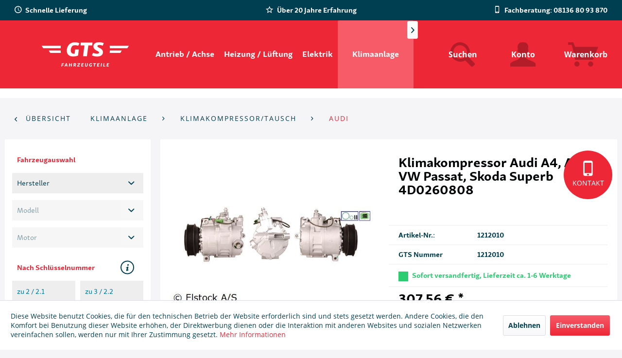

--- FILE ---
content_type: text/html; charset=UTF-8
request_url: https://gts-fahrzeugteile.de/klimaanlage/klimakompressortausch/audi/113887/klimakompressor-audi-a4-a6-vw-passat-skoda-superb-4d0260808
body_size: 16577
content:
<!DOCTYPE html>
<html class="no-js" lang="de" itemscope="itemscope" itemtype="http://schema.org/WebPage">
<head>
<meta charset="utf-8"><script>window.dataLayer = window.dataLayer || [];</script><script>window.dataLayer.push({"ecommerce":{"detail":{"actionField":{"list":"Audi"},"products":[{"name":"Klimakompressor Audi A4, A6, VW Passat, Skoda Superb 4D0260808","id":"1212010","price":307.56,"brand":"Elstock","category":"Audi","variant":""}]},"currencyCode":"EUR"},"google_tag_params":{"ecomm_pagetype":"product","ecomm_prodid":1212010},"event":"detailView"});</script><!-- WbmTagManager -->
<script>
(function(w,d,s,l,i){w[l]=w[l]||[];w[l].push({'gtm.start':new Date().getTime(),event:'gtm.js'});var f=d.getElementsByTagName(s)[0],j=d.createElement(s),dl=l!='dataLayer'?'&l='+l:'';j.async=true;j.src='https://www.googletagmanager.com/gtm.js?id='+i+dl;f.parentNode.insertBefore(j,f);})(window,document,'script','dataLayer','GTM-P5333LH');
</script>
<!-- End WbmTagManager -->
<meta name="author" content="" />
<meta name="robots" content="index,follow" />
<meta name="revisit-after" content="15 days" />
<meta name="keywords" content="Klimakompressor Audi A4, A6, VW Passat, Skoda Superb 4D0260808" />
<meta name="description" content="AUSTAUSCH Klimakompressor für AUDI A4, A6, 2.4-2.8l, Bj. 97-01, VW Passat, 2.8l V6, Bj. 96-00, SKODA Superb I, 2.8l V6, Bj. 01-08 passend für folgend…" />
<meta property="og:type" content="product" />
<meta property="og:site_name" content="GTS Fahrzeugteile" />
<meta property="og:url" content="https://gts-fahrzeugteile.de/klimaanlage/klimakompressortausch/audi/113887/klimakompressor-audi-a4-a6-vw-passat-skoda-superb-4d0260808" />
<meta property="og:title" content="Klimakompressor Audi A4, A6, VW Passat, Skoda Superb 4D0260808" />
<meta property="og:description" content="AUSTAUSCH Klimakompressor für AUDI A4, A6, 2.4-2.8l, Bj. 97-01, VW Passat, 2.8l V6, Bj. 96-00, SKODA Superb I, 2.8l V6, Bj. 01-08 passend für…" />
<meta property="og:image" content="https://gts-fahrzeugteile.de/media/image/e9/77/9d/klimakompressoraudia4vwpassat4d02608084d0260805d4d0260805b.jpg" />
<meta property="product:brand" content="Elstock" />
<meta property="product:price" content="307,56" />
<meta property="product:product_link" content="https://gts-fahrzeugteile.de/klimaanlage/klimakompressortausch/audi/113887/klimakompressor-audi-a4-a6-vw-passat-skoda-superb-4d0260808" />
<meta name="twitter:card" content="product" />
<meta name="twitter:site" content="GTS Fahrzeugteile" />
<meta name="twitter:title" content="Klimakompressor Audi A4, A6, VW Passat, Skoda Superb 4D0260808" />
<meta name="twitter:description" content="AUSTAUSCH Klimakompressor für AUDI A4, A6, 2.4-2.8l, Bj. 97-01, VW Passat, 2.8l V6, Bj. 96-00, SKODA Superb I, 2.8l V6, Bj. 01-08 passend für…" />
<meta name="twitter:image" content="https://gts-fahrzeugteile.de/media/image/e9/77/9d/klimakompressoraudia4vwpassat4d02608084d0260805d4d0260805b.jpg" />
<meta itemprop="copyrightHolder" content="GTS Fahrzeugteile" />
<meta itemprop="copyrightYear" content="2014" />
<meta itemprop="isFamilyFriendly" content="True" />
<meta itemprop="image" content="https://gts-fahrzeugteile.de/media/image/fd/db/6b/GTS-Fahrzeugteile_2019_White_100px.png" />
<meta name="viewport" content="width=device-width, initial-scale=1.0">
<meta name="mobile-web-app-capable" content="yes">
<meta name="apple-mobile-web-app-title" content="GTS Fahrzeugteile">
<meta name="apple-mobile-web-app-capable" content="yes">
<meta name="apple-mobile-web-app-status-bar-style" content="default">
<link rel="apple-touch-icon-precomposed" href="/themes/Frontend/Responsive/frontend/_public/src/img/apple-touch-icon-precomposed.png">
<link rel="shortcut icon" href="/themes/Frontend/Responsive/frontend/_public/src/img/favicon.ico">
<meta name="msapplication-navbutton-color" content="#EE2737" />
<meta name="application-name" content="GTS Fahrzeugteile" />
<meta name="msapplication-starturl" content="https://gts-fahrzeugteile.de/" />
<meta name="msapplication-window" content="width=1024;height=768" />
<meta name="msapplication-TileImage" content="/themes/Frontend/Responsive/frontend/_public/src/img/win-tile-image.png">
<meta name="msapplication-TileColor" content="#EE2737">
<meta name="theme-color" content="#EE2737" />
<link rel="canonical" href="https://gts-fahrzeugteile.de/klimaanlage/klimakompressortausch/audi/113887/klimakompressor-audi-a4-a6-vw-passat-skoda-superb-4d0260808" />
<title itemprop="name">Klimakompressor Audi A4, A6, VW Passat, Skoda Superb 4D0260808 | GTS Fahrzeugteile</title>
<link href="/web/cache/1689326488_9de87dc0b29f47b9ced9f4d03aa204a3.css" media="all" rel="stylesheet" type="text/css" />
</head>
<body class="
is--ctl-detail is--act-index    bow-mobex
bow-gts--theme
" >
<div class="page-wrap">
<noscript class="noscript-main">
<div class="alert is--warning">
<div class="alert--icon">
<i class="icon--element icon--warning"></i>
</div>
<div class="alert--content">
Um GTS&#x20;Fahrzeugteile in vollem Umfang nutzen zu k&ouml;nnen, empfehlen wir Ihnen Javascript in Ihrem Browser zu aktiveren.
</div>
</div>
<!-- WbmTagManager (noscript) -->
<iframe src="https://www.googletagmanager.com/ns.html?id=GTM-P5333LH"
        height="0" width="0" style="display:none;visibility:hidden"></iframe>
<!-- End WbmTagManager (noscript) --></noscript>
<div class="bow-gts--header">
<header class="header-main">
<span id="gafea-config" data-default-category="" data-categories-in-use="" data-has-emotion="false" data-car-is-set="false" data-manufacturers=""></span>
<div class="top-bar">
<div class="container block-group">
<nav class="top-bar--navigation block" role="menubar">
<div class="navigation--entry entry--compare is--hidden" role="menuitem" aria-haspopup="true" data-drop-down-menu="true">
</div>
<div class="navigation--entry entry--service has--drop-down" role="menuitem" aria-haspopup="true" data-drop-down-menu="true">
<i class="icon--service"></i> Service/Hilfe
<ul class="service--list is--rounded" role="menu">
<li class="service--entry" role="menuitem">
<a class="service--link" href="https://gts-fahrzeugteile.de/kontakt" title="Kontakt" target="_self">
Kontakt
</a>
</li>
<li class="service--entry" role="menuitem">
<a class="service--link" href="https://gts-fahrzeugteile.de/registerFC/index/sValidation/H" title="Kunden-Login" >
Kunden-Login
</a>
</li>
<li class="service--entry" role="menuitem">
<a class="service--link" href="https://gts-fahrzeugteile.de/1-zu-1-instandsetzung" title="1 zu 1 Instandsetzung" >
1 zu 1 Instandsetzung
</a>
</li>
<li class="service--entry" role="menuitem">
<a class="service--link" href="https://gts-fahrzeugteile.de/ueber-uns" title="Über uns" >
Über uns
</a>
</li>
<li class="service--entry" role="menuitem">
<a class="service--link" href="https://gts-fahrzeugteile.de/versand-und-zahlungsbedingungen" title="Versand und Zahlungsbedingungen" >
Versand und Zahlungsbedingungen
</a>
</li>
<li class="service--entry" role="menuitem">
<a class="service--link" href="https://gts-fahrzeugteile.de/impressum" title="Impressum" >
Impressum
</a>
</li>
<li class="service--entry" role="menuitem">
<a class="service--link" href="https://gts-fahrzeugteile.de/agb" title="AGB" >
AGB
</a>
</li>
<li class="service--entry" role="menuitem">
<a class="service--link" href="https://gts-fahrzeugteile.de/widerrufssformular" title="Widerrufssformular" target="_self">
Widerrufssformular
</a>
</li>
<li class="service--entry" role="menuitem">
<a class="service--link" href="https://gts-fahrzeugteile.de/service-hotline" title="Service Hotline" >
Service Hotline
</a>
</li>
<li class="service--entry" role="menuitem">
<a class="service--link" href="https://gts-fahrzeugteile.de/datenschutz" title="Datenschutz" >
Datenschutz
</a>
</li>
<li class="service--entry" role="menuitem">
<a class="service--link" href="https://gts-fahrzeugteile.de/widerrufsrecht" title="Widerrufsrecht" >
Widerrufsrecht
</a>
</li>
</ul>
</div>
</nav>
<div class="bow--header-trusts">
<p class="bow--header-trusts--trust">
<span class="icon--clock"></span>
Schnelle Lieferung
</p>
<p class="bow--header-trusts--trust">
<span class="icon--star-empty"></span>
Über 20 Jahre Erfahrung
</p>
<p class="bow--header-trusts--trust">
<span class="icon--mobile"></span>
Fachberatung: 08136 80 93 870
</p>
</div>
</div>
</div>
<div class="container header--navigation">
<div class="logo-main block-group" role="banner">
<div class="logo--shop block">
<a class="logo--link" href="https://gts-fahrzeugteile.de/" title="GTS Fahrzeugteile - zur Startseite wechseln">
<picture>
<source srcset="https://gts-fahrzeugteile.de/media/image/fd/db/6b/GTS-Fahrzeugteile_2019_White_100px.png" media="(min-width: 78.75em)">
<source srcset="https://gts-fahrzeugteile.de/media/image/fd/db/6b/GTS-Fahrzeugteile_2019_White_100px.png" media="(min-width: 64em)">
<source srcset="https://gts-fahrzeugteile.de/media/image/43/6f/60/GTS-Fahrzeugteile_2019_White_50px.png" media="(min-width: 48em)">
<img srcset="https://gts-fahrzeugteile.de/media/image/7f/39/fd/GTS_2019_White_500px.png" alt="GTS Fahrzeugteile - zur Startseite wechseln" />
</picture>
</a>
</div>
</div>
<nav class="navigation-main">
<div class="container" data-menu-scroller="true" data-listSelector=".navigation--list.container" data-viewPortSelector=".navigation--list-wrapper">
<div class="navigation--list-wrapper">
<ul class="navigation--list container" role="menubar" itemscope="itemscope" itemtype="http://schema.org/SiteNavigationElement">
<li class="navigation--entry" role="menuitem"><a class="navigation--link" href="https://gts-fahrzeugteile.de/antrieb-achse/" title="Antrieb / Achse " itemprop="url"><span itemprop="name">Antrieb / Achse </span></a></li><li class="navigation--entry" role="menuitem"><a class="navigation--link" href="https://gts-fahrzeugteile.de/heizung-lueftung/" title="Heizung / Lüftung" itemprop="url"><span itemprop="name">Heizung / Lüftung</span></a></li><li class="navigation--entry" role="menuitem"><a class="navigation--link" href="https://gts-fahrzeugteile.de/elektrik/" title="Elektrik" itemprop="url"><span itemprop="name">Elektrik</span></a></li><li class="navigation--entry is--active" role="menuitem"><a class="navigation--link is--active" href="https://gts-fahrzeugteile.de/klimaanlage/" title="Klimaanlage" itemprop="url"><span itemprop="name">Klimaanlage</span></a></li><li class="navigation--entry" role="menuitem"><a class="navigation--link" href="https://gts-fahrzeugteile.de/kuehlung/" title="Kühlung" itemprop="url"><span itemprop="name">Kühlung</span></a></li><li class="navigation--entry" role="menuitem"><a class="navigation--link" href="https://gts-fahrzeugteile.de/lenkung/" title="Lenkung" itemprop="url"><span itemprop="name">Lenkung</span></a></li><li class="navigation--entry" role="menuitem"><a class="navigation--link" href="https://gts-fahrzeugteile.de/motor/" title="Motor" itemprop="url"><span itemprop="name">Motor</span></a></li><li class="navigation--entry" role="menuitem"><a class="navigation--link" href="https://gts-fahrzeugteile.de/sonstige/" title="Sonstige" itemprop="url"><span itemprop="name">Sonstige</span></a></li>            </ul>
</div>
</div>
</nav>
<nav class="shop--navigation block-group">
<ul class="navigation--list block-group" role="menubar">
<li class="navigation--entry entry--menu-left" role="menuitem">
<a class="entry--link entry--trigger btn is--icon-left" href="#offcanvas--left" data-offcanvas="true" data-offCanvasSelector=".sidebar-main">
<i class="icon--menu"></i> Menü
</a>
</li>
<li class="navigation--entry entry--search" role="menuitem" data-search="true" aria-haspopup="true" data-minLength="3">
<a class="btn entry--link entry--trigger" href="#show-hide--search" title="Suche anzeigen / schließen">
<i class="icon--search"></i>
<span class="search--display">Suchen</span>
</a>
<div class="bow-gts--search-form-wrapper">
<form action="/search" method="get" class="main-search--form">
<input type="search" name="sSearch" class="main-search--field" autocomplete="off" autocapitalize="off" placeholder="Suchbegriff..." maxlength="30" />
<button type="submit" class="main-search--button">
<i class="icon--search"></i>
<span class="main-search--text">Suchen</span>
</button>
<div class="form--ajax-loader">&nbsp;</div>
</form>
<div class="main-search--results"></div>
</div>
</li>
<li class="navigation--entry entry--account with-slt" role="menuitem" data-offcanvas="true" data-offCanvasSelector=".account--dropdown-navigation">
<a href="https://gts-fahrzeugteile.de/account" title="Konto" class="btn is--icon-left entry--link account--link">
<i class="icon--account"></i>
<span class="account--display">
Konto
</span>
</a>
<div class="account--dropdown-navigation">
<div class="navigation--smartphone">
<div class="entry--close-off-canvas">
<a href="#close-account-menu" class="account--close-off-canvas" title="Menü schließen">
Menü schließen <i class="icon--arrow-right"></i>
</a>
</div>
</div>
<div class="account--menu is--rounded is--personalized">
<span class="navigation--headline">
Konto
</span>
<div class="account--menu-container">
<ul class="sidebar--navigation navigation--list is--level0 show--active-items">
<li class="navigation--entry">
<span class="navigation--signin">
<a href="https://gts-fahrzeugteile.de/account#hide-registration" class="blocked--link btn is--primary navigation--signin-btn" data-collapseTarget="#registration" data-action="close">
Anmelden
</a>
<span class="navigation--register">
oder
<a href="https://gts-fahrzeugteile.de/account#show-registration" class="blocked--link" data-collapseTarget="#registration" data-action="open">
registrieren
</a>
</span>
</span>
</li>
<li class="navigation--entry">
<a href="https://gts-fahrzeugteile.de/account" title="Übersicht" class="navigation--link">
Übersicht
</a>
</li>
<li class="navigation--entry">
<a href="https://gts-fahrzeugteile.de/account/profile" title="Persönliche Daten" class="navigation--link" rel="nofollow">
Persönliche Daten
</a>
</li>
<li class="navigation--entry">
<a href="https://gts-fahrzeugteile.de/address/index/sidebar/" title="Adressen" class="navigation--link" rel="nofollow">
Adressen
</a>
</li>
<li class="navigation--entry">
<a href="https://gts-fahrzeugteile.de/account/payment" title="Zahlungsarten" class="navigation--link" rel="nofollow">
Zahlungsarten
</a>
</li>
<li class="navigation--entry">
<a href="https://gts-fahrzeugteile.de/account/orders" title="Bestellungen" class="navigation--link" rel="nofollow">
Bestellungen
</a>
</li>
<li class="navigation--entry">
<a href="https://gts-fahrzeugteile.de/account/downloads" title="Sofortdownloads" class="navigation--link" rel="nofollow">
Sofortdownloads
</a>
</li>
<li class="navigation--entry">
<a href="https://gts-fahrzeugteile.de/note" title="Merkzettel" class="navigation--link" rel="nofollow">
Merkzettel
</a>
</li>
</ul>
</div>
</div>
</div>
</li>
<li class="navigation--entry entry--cart" role="menuitem">
<a class="btn is--icon-left cart--link" href="https://gts-fahrzeugteile.de/checkout/cart" title="Warenkorb">
<i class="icon--basket"></i>
<span class="cart--display">
Warenkorb
</span>
<span class="badge is--primary is--minimal cart--quantity is--hidden">0</span>
</a>
<div class="ajax-loader">&nbsp;</div>
</li>
</ul>
</nav>
<div class="container--ajax-cart" data-collapse-cart="true" data-displayMode="offcanvas"></div>
</div>
</header>
<div class="bow-gts--header-trust">
<div class="container">
<h2 class="bow-gts--logo-trust"></h2>
</div>
</div>
</div>
<div class="bow-gts--contact-button--wrapper">
<a class="bow-gts--contact-button--button" href="https://gts-fahrzeugteile.de/kontakt" title="zum Kontaktformular" target="_self">
<div class="bow-gts--contact-button--content">
<div class="bow-gts--contact-button--icon">
<i class="icon--mobile"></i>
</div>
<div class="bow-gts--contact-button--text-wrapper">
<p class="bow-gts--contact-button--text">Kontakt</p>
</div>
</div>
</a>
</div>
<section class="content-main container block-group">
<nav class="content--breadcrumb block">
<a class="breadcrumb--button breadcrumb--link" href="https://gts-fahrzeugteile.de/klimaanlage/klimakompressortausch/audi/" title="Übersicht">
<i class="icon--arrow-left"></i>
<span class="breadcrumb--title">Übersicht</span>
</a>
<ul class="breadcrumb--list" role="menu" itemscope itemtype="http://schema.org/BreadcrumbList">
<li class="breadcrumb--entry" itemprop="itemListElement" itemscope itemtype="http://schema.org/ListItem">
<a class="breadcrumb--link" href="https://gts-fahrzeugteile.de/klimaanlage/" title="Klimaanlage" itemprop="item">
<link itemprop="url" href="https://gts-fahrzeugteile.de/klimaanlage/" />
<span class="breadcrumb--title" itemprop="name">Klimaanlage</span>
</a>
<meta itemprop="position" content="0" />
</li>
<li class="breadcrumb--separator">
<i class="icon--arrow-right"></i>
</li>
<li class="breadcrumb--entry" itemprop="itemListElement" itemscope itemtype="http://schema.org/ListItem">
<a class="breadcrumb--link" href="https://gts-fahrzeugteile.de/klimaanlage/klimakompressortausch/" title="Klimakompressor/Tausch" itemprop="item">
<link itemprop="url" href="https://gts-fahrzeugteile.de/klimaanlage/klimakompressortausch/" />
<span class="breadcrumb--title" itemprop="name">Klimakompressor/Tausch</span>
</a>
<meta itemprop="position" content="1" />
</li>
<li class="breadcrumb--separator">
<i class="icon--arrow-right"></i>
</li>
<li class="breadcrumb--entry is--active" itemprop="itemListElement" itemscope itemtype="http://schema.org/ListItem">
<a class="breadcrumb--link" href="https://gts-fahrzeugteile.de/klimaanlage/klimakompressortausch/audi/" title="Audi" itemprop="item">
<link itemprop="url" href="https://gts-fahrzeugteile.de/klimaanlage/klimakompressortausch/audi/" />
<span class="breadcrumb--title" itemprop="name">Audi</span>
</a>
<meta itemprop="position" content="2" />
</li>
</ul>
</nav>
<nav class="product--navigation">
<a href="#" class="navigation--link link--prev">
<div class="link--prev-button">
<span class="link--prev-inner">Zurück</span>
</div>
<div class="image--wrapper">
<div class="image--container"></div>
</div>
</a>
<a href="#" class="navigation--link link--next">
<div class="link--next-button">
<span class="link--next-inner">Vor</span>
</div>
<div class="image--wrapper">
<div class="image--container"></div>
</div>
</a>
</nav>
<div class="content-main--inner">
<aside class="sidebar-main off-canvas">
<div class="navigation--smartphone">
<ul class="navigation--list ">
<li class="navigation--entry entry--close-off-canvas">
<a href="#close-categories-menu" title="Menü schließen" class="navigation--link">
Menü schließen <i class="icon--arrow-right"></i>
</a>
</li>
</ul>
<div class="mobile--switches">
</div>
</div>
<div class="gafea--wrapper" style="display: block;">
<div class="gafea--form">
<div class="gafea--form--heading">
<p>Fahrzeugauswahl <span class="icon--cw gafea-spinning-icon is--hidden"></span></p>
</div>
<form>
<div class="js--fancy-select select-field">
<select class="gafea--form--manufacturers" name="manufacturers"><option>Hersteller</option></select>
</div>
<div class="js--fancy-select select-field">
<select class="gafea--form--models" name="models" disabled><option>Modell</option></select>
</div>
<div class="js--fancy-select select-field">
<select class="gafea--form--motors" name="motors" disabled><option>Motor</option></select>
</div>
</form>
<div class="gafea--form--heading">
<p>Nach Schlüsselnummer</p>
<div class="gafea--info-button"><i class="icon--info"></i></div>
</div>
<div class="gafea--info-popup bow--close-slide">
<div class="gafea--info-picture" style="background-image: url('/custom/plugins/BowGafeaSearchGts/Resources/views/frontend/responsive/_public/img/fahrzeugschein.png');"></div>
</div>
<div class="gafea--form--knum-wrapper">
<form>
<input class="gafea--form--knum1 gafea--form--knums" name="knum1" type="text" placeholder="zu 2 / 2.1" maxlength="4">
<input class="gafea--form--knum2 gafea--form--knums" name="knum2" type="text" placeholder="zu 3 / 2.2" maxlength="3" disabled="disabled">
</form>
<div class="gafea-knum-search--results gafea-search--results"></div>
</div>
<div class="gafea--form--oem-number-wrapper" data-search="true" aria-haspoopup="true">
<form action="/bowGafeaOemSearch" method="get" class="gafea-oenumber--form" onsubmit="return false;">
<div class="gafea--form--heading">
<p>Nach OEM-Nummer</p>
</div>
<div class="gafea--form--oem-number-search">
<input type="search" name="sSearch" class="gafea-oenumber--search" placeholder="OEM-Nummer" />
</div>
</form>
<div class="gafea-oenumber-search--results gafea-search--results"></div>
</div>
</div>
</div>
<div class="sidebar--categories-wrapper" data-subcategory-nav="true" data-mainCategoryId="3" data-categoryId="1531" data-fetchUrl="/widgets/listing/getCategory/categoryId/1531">
<div class="categories--headline navigation--headline">
Kategorien
</div>
<div class="sidebar--categories-navigation">
<ul class="sidebar--navigation categories--navigation navigation--list is--drop-down is--level0 is--rounded" role="menu">
<li class="navigation--entry" role="menuitem">
<a class="navigation--link" href="https://gts-fahrzeugteile.de/hauptkategorien/" data-categoryId="2019" data-fetchUrl="/widgets/listing/getCategory/categoryId/2019" title="HAUPTKATEGORIEN" >
HAUPTKATEGORIEN
</a>
</li>
<li class="navigation--entry" role="menuitem">
<a class="navigation--link" href="https://gts-fahrzeugteile.de/anlasser-starter/" data-categoryId="2020" data-fetchUrl="/widgets/listing/getCategory/categoryId/2020" title="Anlasser-Starter " >
Anlasser-Starter
</a>
</li>
<li class="navigation--entry" role="menuitem">
<a class="navigation--link" href="https://gts-fahrzeugteile.de/lichtmaschinengenerator/" data-categoryId="2021" data-fetchUrl="/widgets/listing/getCategory/categoryId/2021" title="Lichtmaschinen/Generator" >
Lichtmaschinen/Generator
</a>
</li>
<li class="navigation--entry" role="menuitem">
<a class="navigation--link" href="https://gts-fahrzeugteile.de/oelkuehler/" data-categoryId="2023" data-fetchUrl="/widgets/listing/getCategory/categoryId/2023" title="Ölkühler" >
Ölkühler
</a>
</li>
<li class="navigation--entry" role="menuitem">
<a class="navigation--link" href="https://gts-fahrzeugteile.de/luftversorgung/" data-categoryId="2024" data-fetchUrl="/widgets/listing/getCategory/categoryId/2024" title="Luftversorgung" >
Luftversorgung
</a>
</li>
<li class="navigation--entry has--sub-children" role="menuitem">
<a class="navigation--link link--go-forward" href="https://gts-fahrzeugteile.de/kraftstofffoerderanlage/" data-categoryId="2025" data-fetchUrl="/widgets/listing/getCategory/categoryId/2025" title="Kraftstoffförderanlage" >
Kraftstoffförderanlage
<span class="is--icon-right">
<i class="icon--arrow-right"></i>
</span>
</a>
</li>
<li class="navigation--entry" role="menuitem">
<a class="navigation--link" href="https://gts-fahrzeugteile.de/cat/index/sCategory/2027" data-categoryId="2027" data-fetchUrl="/widgets/listing/getCategory/categoryId/2027" title="Lenkung" >
Lenkung
</a>
</li>
<li class="navigation--entry has--sub-children" role="menuitem">
<a class="navigation--link link--go-forward" href="https://gts-fahrzeugteile.de/abgasanlage/" data-categoryId="2028" data-fetchUrl="/widgets/listing/getCategory/categoryId/2028" title="Abgasanlage" >
Abgasanlage
<span class="is--icon-right">
<i class="icon--arrow-right"></i>
</span>
</a>
</li>
<li class="navigation--entry" role="menuitem">
<a class="navigation--link" href="https://gts-fahrzeugteile.de/zylinderkopf/" data-categoryId="2030" data-fetchUrl="/widgets/listing/getCategory/categoryId/2030" title="Zylinderkopf" >
Zylinderkopf
</a>
</li>
<li class="navigation--entry" role="menuitem">
<a class="navigation--link" href="https://gts-fahrzeugteile.de/cat/index/sCategory/2040" data-categoryId="2040" data-fetchUrl="/widgets/listing/getCategory/categoryId/2040" title="Kühlung" >
Kühlung
</a>
</li>
<li class="navigation--entry" role="menuitem">
<a class="navigation--link" href="https://gts-fahrzeugteile.de/chemische-produkte/" data-categoryId="2044" data-fetchUrl="/widgets/listing/getCategory/categoryId/2044" title="Chemische Produkte" >
Chemische Produkte
</a>
</li>
<li class="navigation--entry" role="menuitem">
<a class="navigation--link" href="https://gts-fahrzeugteile.de/automatikgetriebe/" data-categoryId="2047" data-fetchUrl="/widgets/listing/getCategory/categoryId/2047" title="Automatikgetriebe" >
Automatikgetriebe
</a>
</li>
<li class="navigation--entry" role="menuitem">
<a class="navigation--link" href="https://gts-fahrzeugteile.de/abgasrueckfuehrung/" data-categoryId="2048" data-fetchUrl="/widgets/listing/getCategory/categoryId/2048" title="Abgasrückführung" >
Abgasrückführung
</a>
</li>
<li class="navigation--entry" role="menuitem">
<a class="navigation--link" href="https://gts-fahrzeugteile.de/cat/index/sCategory/2049" data-categoryId="2049" data-fetchUrl="/widgets/listing/getCategory/categoryId/2049" title="Klimaanlage" >
Klimaanlage
</a>
</li>
<li class="navigation--entry" role="menuitem">
<a class="navigation--link" href="https://gts-fahrzeugteile.de/gluehanlage/" data-categoryId="2054" data-fetchUrl="/widgets/listing/getCategory/categoryId/2054" title="Glühanlage" >
Glühanlage
</a>
</li>
<li class="navigation--entry" role="menuitem">
<a class="navigation--link" href="https://gts-fahrzeugteile.de/druckluftanlage/" data-categoryId="2056" data-fetchUrl="/widgets/listing/getCategory/categoryId/2056" title="Druckluftanlage" >
Druckluftanlage
</a>
</li>
<li class="navigation--entry" role="menuitem">
<a class="navigation--link" href="https://gts-fahrzeugteile.de/heizunglueftung/" data-categoryId="2059" data-fetchUrl="/widgets/listing/getCategory/categoryId/2059" title="Heizung/Lüftung" >
Heizung/Lüftung
</a>
</li>
<li class="navigation--entry" role="menuitem">
<a class="navigation--link" href="https://gts-fahrzeugteile.de/motorsteuerung/" data-categoryId="2060" data-fetchUrl="/widgets/listing/getCategory/categoryId/2060" title="Motorsteuerung" >
Motorsteuerung
</a>
</li>
<li class="navigation--entry has--sub-children" role="menuitem">
<a class="navigation--link link--go-forward" href="https://gts-fahrzeugteile.de/zuendanlage/" data-categoryId="2068" data-fetchUrl="/widgets/listing/getCategory/categoryId/2068" title="Zündanlage" >
Zündanlage
<span class="is--icon-right">
<i class="icon--arrow-right"></i>
</span>
</a>
</li>
<li class="navigation--entry" role="menuitem">
<a class="navigation--link" href="https://gts-fahrzeugteile.de/sekundaerlufteinblasung/" data-categoryId="2072" data-fetchUrl="/widgets/listing/getCategory/categoryId/2072" title="Sekundärlufteinblasung" >
Sekundärlufteinblasung
</a>
</li>
<li class="navigation--entry" role="menuitem">
<a class="navigation--link" href="https://gts-fahrzeugteile.de/werkstattgeraete/" data-categoryId="2078" data-fetchUrl="/widgets/listing/getCategory/categoryId/2078" title="Werkstattgeräte" >
Werkstattgeräte
</a>
</li>
<li class="navigation--entry" role="menuitem">
<a class="navigation--link" href="https://gts-fahrzeugteile.de/werkstattausruestung/" data-categoryId="2081" data-fetchUrl="/widgets/listing/getCategory/categoryId/2081" title="Werkstattausrüstung" >
Werkstattausrüstung
</a>
</li>
<li class="navigation--entry" role="menuitem">
<a class="navigation--link" href="https://gts-fahrzeugteile.de/werkzeug-universal/" data-categoryId="2082" data-fetchUrl="/widgets/listing/getCategory/categoryId/2082" title="Werkzeug, Universal" >
Werkzeug, Universal
</a>
</li>
<li class="navigation--entry" role="menuitem">
<a class="navigation--link" href="https://gts-fahrzeugteile.de/klimaanlage-universal/" data-categoryId="2097" data-fetchUrl="/widgets/listing/getCategory/categoryId/2097" title="Klimaanlage, Universal" >
Klimaanlage, Universal
</a>
</li>
<li class="navigation--entry" role="menuitem">
<a class="navigation--link" href="https://gts-fahrzeugteile.de/heizunglueftung-universal/" data-categoryId="2100" data-fetchUrl="/widgets/listing/getCategory/categoryId/2100" title="Heizung/Lüftung, Universal" >
Heizung/Lüftung, Universal
</a>
</li>
<li class="navigation--entry" role="menuitem">
<a class="navigation--link" href="https://gts-fahrzeugteile.de/kuehlung-universal/" data-categoryId="2104" data-fetchUrl="/widgets/listing/getCategory/categoryId/2104" title="Kühlung, Universal" >
Kühlung, Universal
</a>
</li>
<li class="navigation--entry" role="menuitem">
<a class="navigation--link" href="https://gts-fahrzeugteile.de/startergenerator/" data-categoryId="2106" data-fetchUrl="/widgets/listing/getCategory/categoryId/2106" title="Startergenerator" >
Startergenerator
</a>
</li>
<li class="navigation--entry has--sub-children" role="menuitem">
<a class="navigation--link link--go-forward" href="https://gts-fahrzeugteile.de/gemischaufbereitung/" data-categoryId="2109" data-fetchUrl="/widgets/listing/getCategory/categoryId/2109" title="Gemischaufbereitung" >
Gemischaufbereitung
<span class="is--icon-right">
<i class="icon--arrow-right"></i>
</span>
</a>
</li>
<li class="navigation--entry" role="menuitem">
<a class="navigation--link" href="https://gts-fahrzeugteile.de/gemischaufbereitung-universal/" data-categoryId="2110" data-fetchUrl="/widgets/listing/getCategory/categoryId/2110" title="Gemischaufbereitung, Universal" >
Gemischaufbereitung, Universal
</a>
</li>
<li class="navigation--entry" role="menuitem">
<a class="navigation--link" href="https://gts-fahrzeugteile.de/hybrid-elektroantrieb/" data-categoryId="2117" data-fetchUrl="/widgets/listing/getCategory/categoryId/2117" title="Hybrid-/Elektroantrieb" >
Hybrid-/Elektroantrieb
</a>
</li>
<li class="navigation--entry has--sub-children" role="menuitem">
<a class="navigation--link link--go-forward" href="https://gts-fahrzeugteile.de/antrieb-achse/" data-categoryId="147" data-fetchUrl="/widgets/listing/getCategory/categoryId/147" title="Antrieb / Achse " >
Antrieb / Achse
<span class="is--icon-right">
<i class="icon--arrow-right"></i>
</span>
</a>
</li>
<li class="navigation--entry has--sub-children" role="menuitem">
<a class="navigation--link link--go-forward" href="https://gts-fahrzeugteile.de/heizung-lueftung/" data-categoryId="149" data-fetchUrl="/widgets/listing/getCategory/categoryId/149" title="Heizung / Lüftung" >
Heizung / Lüftung
<span class="is--icon-right">
<i class="icon--arrow-right"></i>
</span>
</a>
</li>
<li class="navigation--entry has--sub-children" role="menuitem">
<a class="navigation--link link--go-forward" href="https://gts-fahrzeugteile.de/elektrik/" data-categoryId="141" data-fetchUrl="/widgets/listing/getCategory/categoryId/141" title="Elektrik" >
Elektrik
<span class="is--icon-right">
<i class="icon--arrow-right"></i>
</span>
</a>
</li>
<li class="navigation--entry is--active has--sub-categories has--sub-children" role="menuitem">
<a class="navigation--link is--active has--sub-categories link--go-forward" href="https://gts-fahrzeugteile.de/klimaanlage/" data-categoryId="144" data-fetchUrl="/widgets/listing/getCategory/categoryId/144" title="Klimaanlage" >
Klimaanlage
<span class="is--icon-right">
<i class="icon--arrow-right"></i>
</span>
</a>
<ul class="sidebar--navigation categories--navigation navigation--list is--level1 is--rounded" role="menu">
<li class="navigation--entry has--sub-children" role="menuitem">
<a class="navigation--link link--go-forward" href="https://gts-fahrzeugteile.de/klimaanlage/druckschalter/" data-categoryId="2009" data-fetchUrl="/widgets/listing/getCategory/categoryId/2009" title="Druckschalter" >
Druckschalter
<span class="is--icon-right">
<i class="icon--arrow-right"></i>
</span>
</a>
</li>
<li class="navigation--entry has--sub-children" role="menuitem">
<a class="navigation--link link--go-forward" href="https://gts-fahrzeugteile.de/klimaanlage/expansionsventile/" data-categoryId="1986" data-fetchUrl="/widgets/listing/getCategory/categoryId/1986" title="Expansionsventile" >
Expansionsventile
<span class="is--icon-right">
<i class="icon--arrow-right"></i>
</span>
</a>
</li>
<li class="navigation--entry has--sub-children" role="menuitem">
<a class="navigation--link link--go-forward" href="https://gts-fahrzeugteile.de/klimaanlage/filtertrockner/" data-categoryId="1847" data-fetchUrl="/widgets/listing/getCategory/categoryId/1847" title="Filtertrockner " >
Filtertrockner
<span class="is--icon-right">
<i class="icon--arrow-right"></i>
</span>
</a>
</li>
<li class="navigation--entry has--sub-children" role="menuitem">
<a class="navigation--link link--go-forward" href="https://gts-fahrzeugteile.de/klimaanlage/klimakondensatoren/" data-categoryId="1048" data-fetchUrl="/widgets/listing/getCategory/categoryId/1048" title="Klimakondensatoren" >
Klimakondensatoren
<span class="is--icon-right">
<i class="icon--arrow-right"></i>
</span>
</a>
</li>
<li class="navigation--entry has--sub-children" role="menuitem">
<a class="navigation--link link--go-forward" href="https://gts-fahrzeugteile.de/klimaanlage/klimakompressorneu/" data-categoryId="1648" data-fetchUrl="/widgets/listing/getCategory/categoryId/1648" title="Klimakompressor/Neu" >
Klimakompressor/Neu
<span class="is--icon-right">
<i class="icon--arrow-right"></i>
</span>
</a>
</li>
<li class="navigation--entry is--active has--sub-categories has--sub-children" role="menuitem">
<a class="navigation--link is--active has--sub-categories link--go-forward" href="https://gts-fahrzeugteile.de/klimaanlage/klimakompressortausch/" data-categoryId="1527" data-fetchUrl="/widgets/listing/getCategory/categoryId/1527" title="Klimakompressor/Tausch" >
Klimakompressor/Tausch
<span class="is--icon-right">
<i class="icon--arrow-right"></i>
</span>
</a>
<ul class="sidebar--navigation categories--navigation navigation--list is--level2 navigation--level-high is--rounded" role="menu">
<li class="navigation--entry" role="menuitem">
<a class="navigation--link" href="https://gts-fahrzeugteile.de/klimaanlage/klimakompressortausch/rolls-roys/" data-categoryId="2637" data-fetchUrl="/widgets/listing/getCategory/categoryId/2637" title="Rolls Roys" >
Rolls Roys
</a>
</li>
<li class="navigation--entry" role="menuitem">
<a class="navigation--link" href="https://gts-fahrzeugteile.de/klimaanlage/klimakompressortausch/bobcat/" data-categoryId="1646" data-fetchUrl="/widgets/listing/getCategory/categoryId/1646" title="Bobcat" >
Bobcat
</a>
</li>
<li class="navigation--entry" role="menuitem">
<a class="navigation--link" href="https://gts-fahrzeugteile.de/klimaanlage/klimakompressortausch/alfa/" data-categoryId="1529" data-fetchUrl="/widgets/listing/getCategory/categoryId/1529" title="Alfa" >
Alfa
</a>
</li>
<li class="navigation--entry is--active" role="menuitem">
<a class="navigation--link is--active" href="https://gts-fahrzeugteile.de/klimaanlage/klimakompressortausch/audi/" data-categoryId="1531" data-fetchUrl="/widgets/listing/getCategory/categoryId/1531" title="Audi" >
Audi
</a>
</li>
<li class="navigation--entry" role="menuitem">
<a class="navigation--link" href="https://gts-fahrzeugteile.de/klimaanlage/klimakompressortausch/bentley/" data-categoryId="1534" data-fetchUrl="/widgets/listing/getCategory/categoryId/1534" title="Bentley" >
Bentley
</a>
</li>
<li class="navigation--entry" role="menuitem">
<a class="navigation--link" href="https://gts-fahrzeugteile.de/klimaanlage/klimakompressortausch/bmw/" data-categoryId="1537" data-fetchUrl="/widgets/listing/getCategory/categoryId/1537" title="BMW" >
BMW
</a>
</li>
<li class="navigation--entry" role="menuitem">
<a class="navigation--link" href="https://gts-fahrzeugteile.de/klimaanlage/klimakompressortausch/caterpillar/" data-categoryId="2680" data-fetchUrl="/widgets/listing/getCategory/categoryId/2680" title="Caterpillar" >
Caterpillar
</a>
</li>
<li class="navigation--entry" role="menuitem">
<a class="navigation--link" href="https://gts-fahrzeugteile.de/klimaanlage/klimakompressortausch/chevrolet/" data-categoryId="1541" data-fetchUrl="/widgets/listing/getCategory/categoryId/1541" title="Chevrolet" >
Chevrolet
</a>
</li>
<li class="navigation--entry" role="menuitem">
<a class="navigation--link" href="https://gts-fahrzeugteile.de/klimaanlage/klimakompressortausch/chrysler/" data-categoryId="1544" data-fetchUrl="/widgets/listing/getCategory/categoryId/1544" title="Chrysler" >
Chrysler
</a>
</li>
<li class="navigation--entry" role="menuitem">
<a class="navigation--link" href="https://gts-fahrzeugteile.de/klimaanlage/klimakompressortausch/citroen/" data-categoryId="1546" data-fetchUrl="/widgets/listing/getCategory/categoryId/1546" title="Citroen" >
Citroen
</a>
</li>
<li class="navigation--entry" role="menuitem">
<a class="navigation--link" href="https://gts-fahrzeugteile.de/klimaanlage/klimakompressortausch/dacia/" data-categoryId="1551" data-fetchUrl="/widgets/listing/getCategory/categoryId/1551" title="Dacia" >
Dacia
</a>
</li>
<li class="navigation--entry" role="menuitem">
<a class="navigation--link" href="https://gts-fahrzeugteile.de/klimaanlage/klimakompressortausch/daewoo/" data-categoryId="1552" data-fetchUrl="/widgets/listing/getCategory/categoryId/1552" title="Daewoo" >
Daewoo
</a>
</li>
<li class="navigation--entry" role="menuitem">
<a class="navigation--link" href="https://gts-fahrzeugteile.de/klimaanlage/klimakompressortausch/daihatsu/" data-categoryId="1556" data-fetchUrl="/widgets/listing/getCategory/categoryId/1556" title="Daihatsu" >
Daihatsu
</a>
</li>
<li class="navigation--entry" role="menuitem">
<a class="navigation--link" href="https://gts-fahrzeugteile.de/klimaanlage/klimakompressortausch/ferrari-maserati/" data-categoryId="2682" data-fetchUrl="/widgets/listing/getCategory/categoryId/2682" title="Ferrari / Maserati" >
Ferrari / Maserati
</a>
</li>
<li class="navigation--entry" role="menuitem">
<a class="navigation--link" href="https://gts-fahrzeugteile.de/klimaanlage/klimakompressortausch/ford/" data-categoryId="1558" data-fetchUrl="/widgets/listing/getCategory/categoryId/1558" title="Ford" >
Ford
</a>
</li>
<li class="navigation--entry" role="menuitem">
<a class="navigation--link" href="https://gts-fahrzeugteile.de/klimaanlage/klimakompressortausch/fiat/" data-categoryId="1561" data-fetchUrl="/widgets/listing/getCategory/categoryId/1561" title="Fiat" >
Fiat
</a>
</li>
<li class="navigation--entry" role="menuitem">
<a class="navigation--link" href="https://gts-fahrzeugteile.de/klimaanlage/klimakompressortausch/gm/" data-categoryId="1566" data-fetchUrl="/widgets/listing/getCategory/categoryId/1566" title="GM" >
GM
</a>
</li>
<li class="navigation--entry" role="menuitem">
<a class="navigation--link" href="https://gts-fahrzeugteile.de/klimaanlage/klimakompressortausch/honda/" data-categoryId="1567" data-fetchUrl="/widgets/listing/getCategory/categoryId/1567" title="Honda" >
Honda
</a>
</li>
<li class="navigation--entry" role="menuitem">
<a class="navigation--link" href="https://gts-fahrzeugteile.de/klimaanlage/klimakompressortausch/hyundai/" data-categoryId="1570" data-fetchUrl="/widgets/listing/getCategory/categoryId/1570" title="Hyundai" >
Hyundai
</a>
</li>
<li class="navigation--entry" role="menuitem">
<a class="navigation--link" href="https://gts-fahrzeugteile.de/klimaanlage/klimakompressortausch/iveco-lkw/" data-categoryId="1574" data-fetchUrl="/widgets/listing/getCategory/categoryId/1574" title="Iveco LKW" >
Iveco LKW
</a>
</li>
<li class="navigation--entry" role="menuitem">
<a class="navigation--link" href="https://gts-fahrzeugteile.de/klimaanlage/klimakompressortausch/jaguar/" data-categoryId="1577" data-fetchUrl="/widgets/listing/getCategory/categoryId/1577" title="Jaguar " >
Jaguar
</a>
</li>
<li class="navigation--entry" role="menuitem">
<a class="navigation--link" href="https://gts-fahrzeugteile.de/klimaanlage/klimakompressortausch/jeep/" data-categoryId="1579" data-fetchUrl="/widgets/listing/getCategory/categoryId/1579" title="Jeep" >
Jeep
</a>
</li>
<li class="navigation--entry" role="menuitem">
<a class="navigation--link" href="https://gts-fahrzeugteile.de/klimaanlage/klimakompressortausch/kia/" data-categoryId="1582" data-fetchUrl="/widgets/listing/getCategory/categoryId/1582" title="Kia" >
Kia
</a>
</li>
<li class="navigation--entry" role="menuitem">
<a class="navigation--link" href="https://gts-fahrzeugteile.de/klimaanlage/klimakompressortausch/lancia/" data-categoryId="1585" data-fetchUrl="/widgets/listing/getCategory/categoryId/1585" title="Lancia" >
Lancia
</a>
</li>
<li class="navigation--entry" role="menuitem">
<a class="navigation--link" href="https://gts-fahrzeugteile.de/klimaanlage/klimakompressortausch/land-rover/" data-categoryId="1588" data-fetchUrl="/widgets/listing/getCategory/categoryId/1588" title="Land Rover" >
Land Rover
</a>
</li>
<li class="navigation--entry" role="menuitem">
<a class="navigation--link" href="https://gts-fahrzeugteile.de/klimaanlage/klimakompressortausch/lexus/" data-categoryId="1591" data-fetchUrl="/widgets/listing/getCategory/categoryId/1591" title="Lexus" >
Lexus
</a>
</li>
<li class="navigation--entry" role="menuitem">
<a class="navigation--link" href="https://gts-fahrzeugteile.de/klimaanlage/klimakompressortausch/man-lkw-trucks/" data-categoryId="1594" data-fetchUrl="/widgets/listing/getCategory/categoryId/1594" title="MAN LKW / Trucks" >
MAN LKW / Trucks
</a>
</li>
<li class="navigation--entry" role="menuitem">
<a class="navigation--link" href="https://gts-fahrzeugteile.de/klimaanlage/klimakompressortausch/mazda/" data-categoryId="1597" data-fetchUrl="/widgets/listing/getCategory/categoryId/1597" title="Mazda" >
Mazda
</a>
</li>
<li class="navigation--entry" role="menuitem">
<a class="navigation--link" href="https://gts-fahrzeugteile.de/klimaanlage/klimakompressortausch/mercedes/" data-categoryId="1599" data-fetchUrl="/widgets/listing/getCategory/categoryId/1599" title="Mercedes" >
Mercedes
</a>
</li>
<li class="navigation--entry" role="menuitem">
<a class="navigation--link" href="https://gts-fahrzeugteile.de/klimaanlage/klimakompressortausch/mercedes-trucks/" data-categoryId="1602" data-fetchUrl="/widgets/listing/getCategory/categoryId/1602" title="Mercedes Trucks" >
Mercedes Trucks
</a>
</li>
<li class="navigation--entry" role="menuitem">
<a class="navigation--link" href="https://gts-fahrzeugteile.de/klimaanlage/klimakompressortausch/mg/" data-categoryId="1604" data-fetchUrl="/widgets/listing/getCategory/categoryId/1604" title="MG" >
MG
</a>
</li>
<li class="navigation--entry" role="menuitem">
<a class="navigation--link" href="https://gts-fahrzeugteile.de/klimaanlage/klimakompressortausch/mitsubishi/" data-categoryId="1605" data-fetchUrl="/widgets/listing/getCategory/categoryId/1605" title="Mitsubishi" >
Mitsubishi
</a>
</li>
<li class="navigation--entry" role="menuitem">
<a class="navigation--link" href="https://gts-fahrzeugteile.de/klimaanlage/klimakompressortausch/nissan/" data-categoryId="1608" data-fetchUrl="/widgets/listing/getCategory/categoryId/1608" title="Nissan" >
Nissan
</a>
</li>
<li class="navigation--entry" role="menuitem">
<a class="navigation--link" href="https://gts-fahrzeugteile.de/klimaanlage/klimakompressortausch/opel/" data-categoryId="1610" data-fetchUrl="/widgets/listing/getCategory/categoryId/1610" title="Opel" >
Opel
</a>
</li>
<li class="navigation--entry" role="menuitem">
<a class="navigation--link" href="https://gts-fahrzeugteile.de/klimaanlage/klimakompressortausch/peugeot/" data-categoryId="1612" data-fetchUrl="/widgets/listing/getCategory/categoryId/1612" title="Peugeot" >
Peugeot
</a>
</li>
<li class="navigation--entry" role="menuitem">
<a class="navigation--link" href="https://gts-fahrzeugteile.de/klimaanlage/klimakompressortausch/porsche/" data-categoryId="1614" data-fetchUrl="/widgets/listing/getCategory/categoryId/1614" title="Porsche " >
Porsche
</a>
</li>
<li class="navigation--entry" role="menuitem">
<a class="navigation--link" href="https://gts-fahrzeugteile.de/klimaanlage/klimakompressortausch/renault/" data-categoryId="1616" data-fetchUrl="/widgets/listing/getCategory/categoryId/1616" title="Renault" >
Renault
</a>
</li>
<li class="navigation--entry" role="menuitem">
<a class="navigation--link" href="https://gts-fahrzeugteile.de/klimaanlage/klimakompressortausch/rover-landrover/" data-categoryId="1618" data-fetchUrl="/widgets/listing/getCategory/categoryId/1618" title="Rover / Landrover" >
Rover / Landrover
</a>
</li>
<li class="navigation--entry" role="menuitem">
<a class="navigation--link" href="https://gts-fahrzeugteile.de/klimaanlage/klimakompressortausch/saab/" data-categoryId="1620" data-fetchUrl="/widgets/listing/getCategory/categoryId/1620" title="Saab" >
Saab
</a>
</li>
<li class="navigation--entry" role="menuitem">
<a class="navigation--link" href="https://gts-fahrzeugteile.de/klimaanlage/klimakompressortausch/scania-trucks/" data-categoryId="1622" data-fetchUrl="/widgets/listing/getCategory/categoryId/1622" title="Scania Trucks" >
Scania Trucks
</a>
</li>
<li class="navigation--entry" role="menuitem">
<a class="navigation--link" href="https://gts-fahrzeugteile.de/klimaanlage/klimakompressortausch/seat/" data-categoryId="1624" data-fetchUrl="/widgets/listing/getCategory/categoryId/1624" title="Seat" >
Seat
</a>
</li>
<li class="navigation--entry" role="menuitem">
<a class="navigation--link" href="https://gts-fahrzeugteile.de/klimaanlage/klimakompressortausch/skoda/" data-categoryId="1626" data-fetchUrl="/widgets/listing/getCategory/categoryId/1626" title="Skoda" >
Skoda
</a>
</li>
<li class="navigation--entry" role="menuitem">
<a class="navigation--link" href="https://gts-fahrzeugteile.de/klimaanlage/klimakompressortausch/smart/" data-categoryId="1628" data-fetchUrl="/widgets/listing/getCategory/categoryId/1628" title="Smart" >
Smart
</a>
</li>
<li class="navigation--entry" role="menuitem">
<a class="navigation--link" href="https://gts-fahrzeugteile.de/klimaanlage/klimakompressortausch/ssang-yong/" data-categoryId="1630" data-fetchUrl="/widgets/listing/getCategory/categoryId/1630" title="Ssang Yong" >
Ssang Yong
</a>
</li>
<li class="navigation--entry" role="menuitem">
<a class="navigation--link" href="https://gts-fahrzeugteile.de/klimaanlage/klimakompressortausch/subaru/" data-categoryId="1632" data-fetchUrl="/widgets/listing/getCategory/categoryId/1632" title="Subaru " >
Subaru
</a>
</li>
<li class="navigation--entry" role="menuitem">
<a class="navigation--link" href="https://gts-fahrzeugteile.de/klimaanlage/klimakompressortausch/traktor-schlepper/" data-categoryId="1634" data-fetchUrl="/widgets/listing/getCategory/categoryId/1634" title="Traktor / Schlepper" >
Traktor / Schlepper
</a>
</li>
<li class="navigation--entry" role="menuitem">
<a class="navigation--link" href="https://gts-fahrzeugteile.de/klimaanlage/klimakompressortausch/suzuki/" data-categoryId="1636" data-fetchUrl="/widgets/listing/getCategory/categoryId/1636" title="Suzuki" >
Suzuki
</a>
</li>
<li class="navigation--entry" role="menuitem">
<a class="navigation--link" href="https://gts-fahrzeugteile.de/klimaanlage/klimakompressortausch/toyota/" data-categoryId="1638" data-fetchUrl="/widgets/listing/getCategory/categoryId/1638" title="Toyota" >
Toyota
</a>
</li>
<li class="navigation--entry" role="menuitem">
<a class="navigation--link" href="https://gts-fahrzeugteile.de/klimaanlage/klimakompressortausch/volvo/" data-categoryId="1640" data-fetchUrl="/widgets/listing/getCategory/categoryId/1640" title="Volvo" >
Volvo
</a>
</li>
<li class="navigation--entry" role="menuitem">
<a class="navigation--link" href="https://gts-fahrzeugteile.de/klimaanlage/klimakompressortausch/vw/" data-categoryId="1642" data-fetchUrl="/widgets/listing/getCategory/categoryId/1642" title="VW" >
VW
</a>
</li>
<li class="navigation--entry" role="menuitem">
<a class="navigation--link" href="https://gts-fahrzeugteile.de/klimaanlage/klimakompressortausch/weitere-marken/" data-categoryId="1644" data-fetchUrl="/widgets/listing/getCategory/categoryId/1644" title="Weitere Marken" >
Weitere Marken
</a>
</li>
<li class="navigation--entry has--sub-children" role="menuitem">
<a class="navigation--link link--go-forward" href="https://gts-fahrzeugteile.de/klimaanlage/klimakompressortausch/landtechniktraktoren/" data-categoryId="2523" data-fetchUrl="/widgets/listing/getCategory/categoryId/2523" title="Landtechnik/Traktoren" >
Landtechnik/Traktoren
<span class="is--icon-right">
<i class="icon--arrow-right"></i>
</span>
</a>
</li>
</ul>
</li>
<li class="navigation--entry has--sub-children" role="menuitem">
<a class="navigation--link link--go-forward" href="https://gts-fahrzeugteile.de/klimaanlage/kuehlmittelleitungen/" data-categoryId="895" data-fetchUrl="/widgets/listing/getCategory/categoryId/895" title="Kühlmittelleitungen" >
Kühlmittelleitungen
<span class="is--icon-right">
<i class="icon--arrow-right"></i>
</span>
</a>
</li>
<li class="navigation--entry has--sub-children" role="menuitem">
<a class="navigation--link link--go-forward" href="https://gts-fahrzeugteile.de/klimaanlage/verdampfer/" data-categoryId="155" data-fetchUrl="/widgets/listing/getCategory/categoryId/155" title="Verdampfer" >
Verdampfer
<span class="is--icon-right">
<i class="icon--arrow-right"></i>
</span>
</a>
</li>
<li class="navigation--entry" role="menuitem">
<a class="navigation--link" href="https://gts-fahrzeugteile.de/klimaanlage/klimazubehoer/" data-categoryId="2569" data-fetchUrl="/widgets/listing/getCategory/categoryId/2569" title="Klimazubehör" >
Klimazubehör
</a>
</li>
</ul>
</li>
<li class="navigation--entry has--sub-children" role="menuitem">
<a class="navigation--link link--go-forward" href="https://gts-fahrzeugteile.de/kuehlung/" data-categoryId="143" data-fetchUrl="/widgets/listing/getCategory/categoryId/143" title="Kühlung" >
Kühlung
<span class="is--icon-right">
<i class="icon--arrow-right"></i>
</span>
</a>
</li>
<li class="navigation--entry has--sub-children" role="menuitem">
<a class="navigation--link link--go-forward" href="https://gts-fahrzeugteile.de/lenkung/" data-categoryId="145" data-fetchUrl="/widgets/listing/getCategory/categoryId/145" title="Lenkung" >
Lenkung
<span class="is--icon-right">
<i class="icon--arrow-right"></i>
</span>
</a>
</li>
<li class="navigation--entry has--sub-children" role="menuitem">
<a class="navigation--link link--go-forward" href="https://gts-fahrzeugteile.de/motor/" data-categoryId="142" data-fetchUrl="/widgets/listing/getCategory/categoryId/142" title="Motor" >
Motor
<span class="is--icon-right">
<i class="icon--arrow-right"></i>
</span>
</a>
</li>
<li class="navigation--entry has--sub-children" role="menuitem">
<a class="navigation--link link--go-forward" href="https://gts-fahrzeugteile.de/sonstige/" data-categoryId="148" data-fetchUrl="/widgets/listing/getCategory/categoryId/148" title="Sonstige" >
Sonstige
<span class="is--icon-right">
<i class="icon--arrow-right"></i>
</span>
</a>
</li>
</ul>
</div>
<div class="shop-sites--container is--rounded">
<div class="shop-sites--headline navigation--headline">
Informationen
</div>
<ul class="shop-sites--navigation sidebar--navigation navigation--list is--drop-down is--level0" role="menu">
<li class="navigation--entry" role="menuitem">
<a class="navigation--link" href="https://gts-fahrzeugteile.de/kontakt" title="Kontakt" data-categoryId="1" data-fetchUrl="/widgets/listing/getCustomPage/pageId/1" target="_self">
Kontakt
</a>
</li>
<li class="navigation--entry" role="menuitem">
<a class="navigation--link" href="https://gts-fahrzeugteile.de/registerFC/index/sValidation/H" title="Kunden-Login" data-categoryId="21" data-fetchUrl="/widgets/listing/getCustomPage/pageId/21" >
Kunden-Login
</a>
</li>
<li class="navigation--entry" role="menuitem">
<a class="navigation--link" href="https://gts-fahrzeugteile.de/1-zu-1-instandsetzung" title="1 zu 1 Instandsetzung" data-categoryId="48" data-fetchUrl="/widgets/listing/getCustomPage/pageId/48" >
1 zu 1 Instandsetzung
</a>
</li>
<li class="navigation--entry" role="menuitem">
<a class="navigation--link" href="https://gts-fahrzeugteile.de/ueber-uns" title="Über uns" data-categoryId="9" data-fetchUrl="/widgets/listing/getCustomPage/pageId/9" >
Über uns
</a>
</li>
<li class="navigation--entry" role="menuitem">
<a class="navigation--link" href="https://gts-fahrzeugteile.de/versand-und-zahlungsbedingungen" title="Versand und Zahlungsbedingungen" data-categoryId="6" data-fetchUrl="/widgets/listing/getCustomPage/pageId/6" >
Versand und Zahlungsbedingungen
</a>
</li>
<li class="navigation--entry" role="menuitem">
<a class="navigation--link" href="https://gts-fahrzeugteile.de/impressum" title="Impressum" data-categoryId="3" data-fetchUrl="/widgets/listing/getCustomPage/pageId/3" >
Impressum
</a>
</li>
<li class="navigation--entry" role="menuitem">
<a class="navigation--link" href="https://gts-fahrzeugteile.de/agb" title="AGB" data-categoryId="4" data-fetchUrl="/widgets/listing/getCustomPage/pageId/4" >
AGB
</a>
</li>
<li class="navigation--entry" role="menuitem">
<a class="navigation--link" href="https://gts-fahrzeugteile.de/widerrufssformular" title="Widerrufssformular" data-categoryId="45" data-fetchUrl="/widgets/listing/getCustomPage/pageId/45" target="_self">
Widerrufssformular
</a>
</li>
<li class="navigation--entry" role="menuitem">
<a class="navigation--link" href="https://gts-fahrzeugteile.de/service-hotline" title="Service Hotline" data-categoryId="2" data-fetchUrl="/widgets/listing/getCustomPage/pageId/2" >
Service Hotline
</a>
</li>
<li class="navigation--entry" role="menuitem">
<a class="navigation--link" href="https://gts-fahrzeugteile.de/datenschutz" title="Datenschutz" data-categoryId="7" data-fetchUrl="/widgets/listing/getCustomPage/pageId/7" >
Datenschutz
</a>
</li>
<li class="navigation--entry" role="menuitem">
<a class="navigation--link" href="https://gts-fahrzeugteile.de/widerrufsrecht" title="Widerrufsrecht" data-categoryId="8" data-fetchUrl="/widgets/listing/getCustomPage/pageId/8" >
Widerrufsrecht
</a>
</li>
</ul>
</div>
<div class="panel is--rounded paypal--sidebar">
<div class="panel--body is--wide paypal--sidebar-inner">
<div data-paypalUnifiedInstallmentsBanner="true" data-ratio="1x1" data-currency="EUR" data-buyerCountry="DE" >
</div>
</div>
</div>
</div>
</aside>
<div class="content--wrapper">
<div class="content product--details" itemscope itemtype="http://schema.org/Product" data-product-navigation="/widgets/listing/productNavigation" data-category-id="1531" data-main-ordernumber="1212010" data-ajax-wishlist="true" data-compare-ajax="true" data-ajax-variants-container="true">
<div class="product--detail-upper block-group">
<div class="product--image-container image-slider product--image-zoom" data-image-slider="true" data-image-gallery="true" data-maxZoom="0" data-thumbnails=".image--thumbnails" >
<div class="image-slider--container no--thumbnails">
<div class="image-slider--slide">
<div class="image--box image-slider--item">
<span class="image--element" data-img-large="https://gts-fahrzeugteile.de/media/image/81/90/7f/klimakompressoraudia4vwpassat4d02608084d0260805d4d0260805b_1280x1280.jpg" data-img-small="https://gts-fahrzeugteile.de/media/image/a2/59/78/klimakompressoraudia4vwpassat4d02608084d0260805d4d0260805b_200x200.jpg" data-img-original="https://gts-fahrzeugteile.de/media/image/e9/77/9d/klimakompressoraudia4vwpassat4d02608084d0260805d4d0260805b.jpg" data-alt="Klimakompressor Audi A4, A6, VW Passat, Skoda Superb 4D0260808, Â­4D0260805D, Â­4D0260805B">
<span class="image--media">
<img srcset="https://gts-fahrzeugteile.de/media/image/50/da/82/klimakompressoraudia4vwpassat4d02608084d0260805d4d0260805b_600x600.jpg, https://gts-fahrzeugteile.de/media/image/6c/52/45/klimakompressoraudia4vwpassat4d02608084d0260805d4d0260805b_600x600@2x.jpg 2x" src="https://gts-fahrzeugteile.de/media/image/50/da/82/klimakompressoraudia4vwpassat4d02608084d0260805d4d0260805b_600x600.jpg" alt="Klimakompressor Audi A4, A6, VW Passat, Skoda Superb 4D0260808, Â­4D0260805D, Â­4D0260805B" itemprop="image" />
</span>
</span>
</div>
</div>
</div>
</div>
<div class="product--buybox block">
<meta itemprop="brand" content="Elstock"/>
<meta itemprop="weight" content="8.5 kg"/>
<meta itemprop="releaseDate" content="1999-11-30"/>
<div itemprop="offers" itemscope itemtype="http://schema.org/Offer" class="buybox--inner">
<h1 class="product--title" itemprop="name">
Klimakompressor Audi A4, A6, VW Passat, Skoda Superb 4D0260808
</h1>
<div class="product--rating-container bow-gts--buybox-row">
<a href="#product--publish-comment" class="product--rating-link" rel="nofollow" title="Bewertung abgeben">
<span class="product--rating">
</span>
</a>
</div>
<ul class="product--base-info list--unstyled">
<li class="base-info--entry entry--sku bow-gts--buybox-row">
<strong class="entry--label">
Artikel-Nr.:
</strong>
<meta itemprop="productID" content="113887"/>
<span class="entry--content" itemprop="sku">
1212010
</span>
</li>
<li class="base-info--entry entry--manufacturer bow-gts--buybox-row">
<strong class="entry--label">
GTS Nummer
</strong>
<meta itemprop="manufacturerID" content="nothing here yet..."/>
<span class="entry--content" itemprop="manufacturer">
1212010
</span>
</li>
<li class="base-info--entry bow-gts--buybox-row">
<div class="product--delivery">
<link itemprop="availability" href="http://schema.org/InStock" />
<p class="delivery--information">
<span class="delivery--text delivery--text-available">
<i class="delivery--status-icon delivery--status-available"></i>
Sofort versandfertig, Lieferzeit ca. 1-6 Werktage
</span>
</p>
</div>
</li>
</ul>
<meta itemprop="priceCurrency" content="EUR"/>
<meta itemprop="url" content="https://gts-fahrzeugteile.de/klimaanlage/klimakompressortausch/audi/113887/klimakompressor-audi-a4-a6-vw-passat-skoda-superb-4d0260808"/>
<div class="bow-gts--buybox-row">
<div class="product--price price--default">
</div>
<div class="product--price--wrapper">
<div class="product--price price--default">
<span class="price--content content--default">
<meta itemprop="price" content="307.56">
307,56&nbsp;&euro; *
</span>
</div>
</div>
</div>
<div class="product--configurator">
</div>
<form name="sAddToBasket" method="post" action="https://gts-fahrzeugteile.de/checkout/addArticle" class="buybox--form" data-add-article="true" data-eventName="submit" data-showModal="false" data-addArticleUrl="https://gts-fahrzeugteile.de/checkout/ajaxAddArticleCart">
<input type="hidden" name="sActionIdentifier" value=""/>
<input type="hidden" name="sAddAccessories" id="sAddAccessories" value=""/>
<input type="hidden" name="sAdd" value="1212010"/>
<div data-paypalUnifiedInstallmentsBanner="true" data-amount="307.56" data-currency="EUR" data-buyerCountry="DE" class="paypal-unified-installments-banner--product-detail">
</div>
<div class="buybox--button-container block-group">
<div class="buybox--quantity block">
<button type="button" class="bow-teqvi--quantity-button bow-teqvi--inc-quan">+</button>
<input id="sQuantity" name="sQuantity" class="quantity--select bow--quantity-select" type="text" min="1" max="99" value="1"/>
<button type="button" class="bow-teqvi--quantity-button bow-teqvi--dec-quan">-</button>
</div>
<button class="buybox--button block btn is--primary is--icon-right is--center is--large" name="In den Warenkorb">
<span class="buy-btn--cart-add">In den</span> <span class="buy-btn--cart-text">Warenkorb</span> <i class="icon--arrow-right"></i>
</button>
<div class="paypal-unified-ec--outer-button-container">
<div class="paypal-unified-ec--button-container right" data-paypalUnifiedEcButton="true" data-clientId="AdIGXeAt-jJGHt5wW0V_zCObU0vuiYkADJCkvnUNiEe75bkIxcSZd_VQrh2DdP55PmT9k8v-mZfOVpcJ" data-currency="EUR" data-paypalIntent="CAPTURE" data-createOrderUrl="https://gts-fahrzeugteile.de/widgets/PaypalUnifiedV2ExpressCheckout/createOrder" data-onApproveUrl="https://gts-fahrzeugteile.de/widgets/PaypalUnifiedV2ExpressCheckout/onApprove" data-confirmUrl="https://gts-fahrzeugteile.de/checkout/confirm" data-color="gold" data-shape="rect" data-size="responsive" data-label="checkout" data-layout="vertical" data-locale="de_DE" data-productNumber="1212010" data-buyProductDirectly="true" data-riskManagementMatchedProducts='' data-esdProducts='' data-communicationErrorMessage="Während der Kommunikation mit dem Zahlungsanbieter ist ein Fehler aufgetreten, bitte versuchen Sie es später erneut." data-communicationErrorTitle="Es ist ein Fehler aufgetreten" data-riskManagementErrorTitle="Fehlermeldung:" data-riskManagementErrorMessage="Die gewählte Zahlungsart kann mit Ihrem aktuellen Warenkorb nicht genutzt werden. Diese Entscheidung basiert auf einem automatisierten Datenverarbeitungsverfahren." data-showPayLater=1
data-isListing=
>
</div>
</div>
</div>
</form>
<nav class="product--actions">
<form action="https://gts-fahrzeugteile.de/compare/add_article/articleID/113887" method="post" class="action--form">
<button type="submit" data-product-compare-add="true" title="Vergleichen" class="action--link action--compare">
<i class="icon--compare"></i> Vergleichen
</button>
</form>
<form action="https://gts-fahrzeugteile.de/note/add/ordernumber/1212010" method="post" class="action--form">
<button type="submit" class="action--link link--notepad" title="Auf den Merkzettel" data-ajaxUrl="https://gts-fahrzeugteile.de/note/ajaxAdd/ordernumber/1212010" data-text="Gemerkt">
<i class="icon--heart"></i> <span class="action--text">Merken</span>
</button>
</form>
<a href="#content--product-reviews" data-show-tab="true" class="action--link link--publish-comment" rel="nofollow" title="Bewertung abgeben">
<i class="icon--star"></i> Bewerten
</a>
</nav>
</div>
<ul class="product--base-info list--unstyled">
</ul>
</div>
</div>
<div class="tab-menu--product">
<div class="tab--navigation">
<a href="#" class="tab--link" title="Beschreibung" data-tabName="description">Beschreibung</a>
<a href="#" class="tab--link" title="Kompatibilität" data-tabName="compatibility">Kompatibilität</a>
<a href="#" class="tab--link" title="Bewertungen" data-tabName="rating">
Bewertungen
<span class="product--rating-count">0</span>
</a>
</div>
<div class="tab--container-list">
<div class="tab--container">
<div class="tab--header">
<a href="#" class="tab--title" title="Beschreibung">Beschreibung</a>
</div>
<div class="tab--preview">
AUSTAUSCH Klimakompressor für AUDI A4, A6, 2.4-2.8l, Bj. 97-01, VW Passat, 2.8l V6, Bj....<a href="#" class="tab--link" title=" mehr"> mehr</a>
</div>
<div class="tab--content">
<div class="buttons--off-canvas">
<a href="#" title="Menü schließen" class="close--off-canvas">
<i class="icon--arrow-left"></i>
Menü schließen
</a>
</div>
<div class="content--description">
<div class="content--title">
Produktinformationen "Klimakompressor Audi A4, A6, VW Passat, Skoda Superb 4D0260808"
</div>
<div class="product--description" itemprop="description">
<div>
<div>
<h2><span style="font-size: medium;">AUSTAUSCH Klimakompressor für AUDI A4, A6, 2.4-2.8l, Bj. 97-01, VW Passat, 2.8l V6, Bj. 96-00, SKODA Superb I, 2.8l V6, Bj. 01-08 passend für folgende OE-Nummern: 4D0260808, ­4D0260805D, ­4D0260805B, ­4B3260808, ­4B3260805, ­4B0260808, ­4B0260805BX, 4B0260805B<br> </span></h2>
</div>
</div>
<div>
<p class="MsoNormal" style="line-height: normal;"><strong><span>+Pfand</span></strong></p>
<ul type="disc">
<li class="MsoNormal" style="line-height: normal; tab-stops: list 36.0pt;"><span>Das Pfand wird automatisch mit dem Artikel in den Warenkorb gelegt.</span></li>
<li class="MsoNormal" style="line-height: normal; tab-stops: list 36.0pt;"><span>Pfand ist für Ihr Altteil, das Sie an uns &nbsp;zurücksenden. </span></li>
<li class="MsoNormal" style="line-height: normal; tab-stops: list 36.0pt;"><span>Nach Prüfung (s. Tauschteilabwicklung) überweisen wir Ihnen den Pfandwert zurück. </span></li>
</ul>
<p class="MsoNormal" style="margin-bottom: .0001pt; line-height: normal;"><strong><span style="text-decoration: underline;"><span>Rücksende-Paketmarke</span></span></strong><span style="text-decoration: underline;"><span>:</span></span><span>&nbsp; <br> Für die Rücksendung des Tauschteiles aus Deutschland und verschiedenen EU-Ländern können Sie sich eine bereits voradressierte Paketmarke (siehe Zubehör) in den Warenkorb legen.</span></p>
<p class="MsoNormal" style="margin-bottom: .0001pt; line-height: normal;"><strong><span>Der Filter -Trockner sollte unbedingt erneuert werden, ansonsten erlischt die Garantie. Den dazugehörigen Filter-Tockner erhalten Sie bei uns im Shop.</span></strong></p>
</div>
</div>
<div class="bow-gafea--detail-description-product-attributes">
<ul class="navigation--list">
</ul>
</div>
<div class="content--title">
Weiterführende Links zu "Klimakompressor Audi A4, A6, VW Passat, Skoda Superb 4D0260808"
</div>
<ul class="content--list list--unstyled">
<li class="list--entry">
<a href="https://gts-fahrzeugteile.de/anfrage-formular?sInquiry=detail&sOrdernumber=1212010" rel="nofollow" class="content--link link--contact" title="Fragen zum Artikel?">
<i class="icon--arrow-right"></i> Fragen zum Artikel?
</a>
</li>
<li class="list--entry">
<a href="https://gts-fahrzeugteile.de/elstock/" target="_parent" class="content--link link--supplier" title="Weitere Artikel von Elstock">
<i class="icon--arrow-right"></i> Weitere Artikel von Elstock
</a>
</li>
</ul>
</div>
</div>
</div>
<div class="tab--container">
<div class="tab--header">
<a href="#" class="tab--title" title="Kompatibilität">Kompatibilität</a>
</div>
<div class="tab--preview">
<a href="#" class="tab--link" title=" mehr"> mehr</a>
</div>
<div class="tab--content">
<div class="buttons--off-canvas">
<a href="#" title="Menü schließen" class="close--off-canvas">
<i class="icon--arrow-left"></i>
Menü schließen
</a>
</div>
<div class="content--description">
<div class="content--title">
Kompatibel mit "Klimakompressor Audi A4, A6, VW Passat, Skoda Superb 4D0260808":
</div>
<div class="product--description" itemprop="description">
<table class="bow-gafea--compatible-table">
<tbody>
<tr>
<th>Hersteller</th>
<th>Modell</th>
<th>Zylinder</th>
<th>Hubraum</th>
<th>Treibstoff</th>
<th>Leistung (KW)</th>
<th>Baujahr ab</th>
<th>Baujahr bis</th>
<th>Motor</th>
</tr>
<tr>
<td>###</td>
<td>###</td>
<td>###</td>
<td>###</td>
<td>###</td>
<td>###</td>
<td>###</td>
<td>###</td>
<td>###</td>
</tr>
</tbody>
</table>
<div class="bow-gafea--detail-oenumbers">
<p>
<span class="bow-gafea--detail-oenumbers-header">OE-Nummern:</span>
</p>
</div>
</div>
</div>
</div>
</div>
<div class="tab--container">
<div class="tab--header">
<a href="#" class="tab--title" title="Bewertungen">Bewertungen</a>
<span class="product--rating-count">0</span>
</div>
<div class="tab--preview">
Bewertungen lesen, schreiben und diskutieren...<a href="#" class="tab--link" title=" mehr"> mehr</a>
</div>
<div id="tab--product-comment" class="tab--content">
<div class="buttons--off-canvas">
<a href="#" title="Menü schließen" class="close--off-canvas">
<i class="icon--arrow-left"></i>
Menü schließen
</a>
</div>
<div class="content--product-reviews" id="detail--product-reviews">
<div class="content--title">
Kundenbewertungen für "Klimakompressor Audi A4, A6, VW Passat, Skoda Superb 4D0260808"
</div>
<div class="review--form-container">
<div id="product--publish-comment" class="content--title">
Bewertung schreiben
</div>
<div class="alert is--warning is--rounded">
<div class="alert--icon">
<i class="icon--element icon--warning"></i>
</div>
<div class="alert--content">
Bewertungen werden nach Überprüfung freigeschaltet.
</div>
</div>
<form method="post" action="https://gts-fahrzeugteile.de/klimaanlage/klimakompressortausch/audi/113887/klimakompressor-audi-a4-a6-vw-passat-skoda-superb-4d0260808?action=rating&amp;c=1531#detail--product-reviews" class="content--form review--form">
<input name="sVoteName" type="text" value="" class="review--field" placeholder="Ihr Name" />
<input name="sVoteMail" type="email" value="" class="review--field" placeholder="Ihre E-Mail-Adresse*" required="required" aria-required="true" />
<input name="sVoteSummary" type="text" value="" id="sVoteSummary" class="review--field" placeholder="Zusammenfassung*" required="required" aria-required="true" />
<div class="field--select review--field select-field">
<select name="sVoteStars">
<option value="10">10 sehr gut</option>
<option value="9">9</option>
<option value="8">8</option>
<option value="7">7</option>
<option value="6">6</option>
<option value="5">5</option>
<option value="4">4</option>
<option value="3">3</option>
<option value="2">2</option>
<option value="1">1 sehr schlecht</option>
</select>
</div>
<textarea name="sVoteComment" placeholder="Ihre Meinung" cols="3" rows="2" class="review--field"></textarea>
<div class="panel--body is--wide">
<div class="captcha--placeholder" data-captcha="true" data-src="/widgets/Captcha/getCaptchaByName/captchaName/default" data-errorMessage="Bitte füllen Sie das Captcha-Feld korrekt aus." data-hasError="true">
</div>
<input type="hidden" name="captchaName" value="default" />
</div>
<p class="review--notice">
Die mit einem * markierten Felder sind Pflichtfelder.
</p>
<p class="privacy-information">
<input name="privacy-checkbox" type="checkbox" id="privacy-checkbox" required="required" aria-required="true" value="1" class="is--required" />
<label for="privacy-checkbox">
Ich habe die <a title="Datenschutzbestimmungen" href="https://gts-fahrzeugteile.de/datenschutz" target="_blank">Datenschutzbestimmungen</a> zur Kenntnis genommen.
</label>
</p>
<div class="review--actions">
<button type="submit" class="btn is--primary" name="Submit">
Speichern
</button>
</div>
</form>
</div>
</div>
</div>
</div>
</div>
</div>
<div class="tab-menu--cross-selling">
<div class="tab--navigation">
<a href="#content--related-products" title="Zubehör" class="tab--link">
Zubehör
<span class="product--rating-count-wrapper">
<span class="product--rating-count">2</span>
</span>
</a>
<a href="#content--also-bought" title="Kunden kauften auch" class="tab--link">Kunden kauften auch</a>
<a href="#content--customer-viewed" title="Kunden haben sich ebenfalls angesehen" class="tab--link">Kunden haben sich ebenfalls angesehen</a>
</div>
<div class="tab--container-list">
<div class="tab--container" data-tab-id="related">
<div class="tab--header">
<a href="#" class="tab--title" title="Zubehör">
Zubehör
<span class="product--rating-count-wrapper">
<span class="product--rating-count">2</span>
</span>
</a>
</div>
<div class="tab--content content--related">
<div class="related--content">
<div class="product-slider " data-initOnEvent="onShowContent-related" data-product-slider="true">
<div class="product-slider--container">
<div class="product-slider--item">
<div class="product--box box--slider" data-page-index="" data-ordernumber="58.60700" data-category-id="1531">
<div class="box--content is--rounded">
<div class="product--badges">
</div>
<div class="product--info">
<a href="https://gts-fahrzeugteile.de/hauptkategorien/205784/dichtungssatz-fuer-klimaanlagen-r134a-und-r1234yf" title="Dichtungssatz, für Klimaanlagen R134a und R1234yf" class="product--image" >
<span class="image--element">
<span class="image--media">
<img srcset="https://gts-fahrzeugteile.de/media/image/59/af/09/845520178099774_200x200.jpg, https://gts-fahrzeugteile.de/media/image/ae/e4/4c/845520178099774_200x200@2x.jpg 2x" alt="Dichtungssatz, für Klimaanlagen R134a und R1234yf" title="Dichtungssatz, für Klimaanlagen R134a und R1234yf" />
</span>
</span>
</a>
<a href="https://gts-fahrzeugteile.de/hauptkategorien/205784/dichtungssatz-fuer-klimaanlagen-r134a-und-r1234yf" class="product--title" title="Dichtungssatz, für Klimaanlagen R134a und R1234yf">
Dichtungssatz, für Klimaanlagen R134a und R1234yf
</a>
</div>
</div>
</div>
</div>
<div class="product-slider--item">
<div class="product--box box--slider" data-page-index="" data-ordernumber="38816" data-category-id="1531">
<div class="box--content is--rounded">
<div class="product--badges">
</div>
<div class="product--info">
<a href="https://gts-fahrzeugteile.de/hauptkategorien/215123/kompressor-oel" title="Kompressor-Öl" class="product--image" >
<span class="image--element">
<span class="image--media">
<img srcset="https://gts-fahrzeugteile.de/media/image/c0/6d/c0/845520167301687sjO770aNJ9cJt_200x200.jpg, https://gts-fahrzeugteile.de/media/image/9f/61/e1/845520167301687sjO770aNJ9cJt_200x200@2x.jpg 2x" alt="Kompressor-Öl" title="Kompressor-Öl" />
</span>
</span>
</a>
<a href="https://gts-fahrzeugteile.de/hauptkategorien/215123/kompressor-oel" class="product--title" title="Kompressor-Öl">
Kompressor-Öl
</a>
</div>
</div>
</div>
</div>
</div>
</div>
</div>
</div>
</div>
<div class="tab--container" data-tab-id="alsobought">
<div class="tab--header">
<a href="#" class="tab--title" title="Kunden kauften auch">Kunden kauften auch</a>
</div>
<div class="tab--content content--also-bought">
</div>
</div>
<div class="tab--container" data-tab-id="alsoviewed">
<div class="tab--header">
<a href="#" class="tab--title" title="Kunden haben sich ebenfalls angesehen">Kunden haben sich ebenfalls angesehen</a>
</div>
<div class="tab--content content--also-viewed">
</div>
</div>
</div>
</div>
</div>
</div>
<div class="last-seen-products is--hidden" data-last-seen-products="true">
<div class="last-seen-products--title">
Zuletzt angesehen
</div>
<div class="last-seen-products--slider product-slider" data-product-slider="true">
<div class="last-seen-products--container product-slider--container"></div>
</div>
</div>
</div>
</section>
<footer class="footer-main">
<div class="trust-bar-extra--outer">
<div class="trust-bar-extra--inner container">
<div class="footer--trust-top-bar--trust trust-bar-extra--trust">
<div class="trust-bar-extra--inner-trust-wrapper">
<i class="icon--tools"></i>
<p>Geprüfte Qualität</p>
</div>
</div>
<div class="footer--trust-top-bar--trust trust-bar-extra--trust">
<div class="trust-bar-extra--inner-trust-wrapper">
<i class="icon--earth"></i>
<p>Weltweiter Versand</p>
</div>
</div>
<div class="footer--trust-top-bar--trust trust-bar-extra--trust">
<div class="trust-bar-extra--inner-trust-wrapper">
<i class="icon--droplet"></i>
<p>individueller Service</p>
</div>
</div>
</div>
</div>
<div class="footer--information container">
<div class="footer--payment-icons">
<div class="footer--image-container">
<img src="/media/image/bb/84/7d/paypal-logo.jpg"" alt="paypal-icon" title="paypal-icon">
<img src="/media/image/ab/99/4c/visa-logo.png" alt="visa-icon" title="visa-icon">
<img src="/media/image/46/3d/29/amex-logo.jpg" alt="american-express-icon" title="american-express-icon">
<img src="/media/image/2f/7c/5a/mastercard-logo.png" alt="mastercard-icon" title="mastercard-icon">
<img src="/media/image/3e/99/84/sepa-logo.png" alt="sepa-icon" title="sepa-icon">
<img src="/media/image/09/00/b1/rechnung-icon.png" alt="on-account-icon" title="on-account-icon">
</div>
</div><div class="footer--delivery-icons">
<div class="footer--image-container">
<img src="/media/image/00/78/41/ups-logo.png" alt="ups-icon" title="ups-icon">
</div>
</div><div class="footer--customer-rating">
<div class="footer--image-container">
<div id="footer--trusted-shops-wrapper" style="height: 80px; width: 160px"></div>
</div>
</div>
</div>
<div class="footer--row container">
<div class="footer--trust">
<div class="footer--rudi">
<img class="footer--rudi--image" src="/custom/plugins/BowThemeGTS/Resources/Themes/Frontend/GTS/frontend/_public/src/img/logos/GTS_Shop_Rudi_0250.png" alt="rudiFooter">
</div>
<div class="footer--trust--content">
<h2>Unser Anspruch</h2>
<p>Wir gehen für Sie die Extrameile!</p>
<ul class="footer--trust--list">
<li class="footer--trust--list-element">Individueller Service</li>
<li class="footer--trust--list-element">Hochwertige Produkte</li>
<li class="footer--trust--list-element">Qualifiziertes Fachwissen</li>
</ul>
</div>
<div class="footer--seal">
<img class="footer--sign--image" src="/media/image/18/4e/94/rudi_footer_logo_sign_centered.png" alt="gts-logo-sign">
</div>
</div>
<div class="footer--newsletter" style="background-image: url(/media/image/27/dc/e5/gts-footer-2-2000px.jpg);">
<div class="custom-newsletter--form">
<h2 class="footer--newsletter-heading on-dark-bg-heading">NEWSLETTER</h2>
<p class="footer--newsletter-info on-dark-bg-content">Melden Sie sich für unseren Newsletter an und erhalten Sie besondere Angebote und Neuigkeiten. Wir versenden maximal eine Nachricht pro Monat.</p>
<form class="newsletter--form" action="https://gts-fahrzeugteile.de/newsletter" method="post">
<input type="hidden" value="1" name="subscribeToNewsletter" />
<input type="email" name="newsletter" class="newsletter--field" placeholder="Email" />
<button type="submit" class="newsletter--button btn">
<span class="button--text on-dark-bg-heading">Anmelden</span>
</button>
<p class="privacy-information on-dark-bg-content">
<input name="privacy-checkbox" type="checkbox" id="privacy-checkbox" required="required" aria-required="true" value="1" class="is--required">
<label for="privacy-checkbox" class="on-dark-bg-content">
Ich bin mit der <a title="Datenschutzbestimmungen" href=/datenschutz target="_blank">Datenschutzerklärung</a> einverstanden.
</label>
</p>
</form>
<p class="footer--newsletter-info on-dark-bg-content">Bitte beachten Sie, dass Sie die Anmeldung im zweiten Schritt bestätigen müssen. Hierzu schicken wir Ihnen einen Link.</p>
</div>
</div>
</div>
<div class="footer--columns block-group" style="background-image: url(/media/image/27/dc/e5/gts-footer-2-2000px.jpg);">
<div class="container">
<div class="footer--column column--hotline is--first block">
<div class="column--headline">Service Hotline</div>
<div class="column--content">
<p class="column--desc"><br /><a href="tel:+4981368093870" class="footer--phone-link">08136/8093870</a><br/>Mo-Do, 08:00 - 16:30 Uhr</a><br/>Fr, 08:00 - 14:00 Uhr</p>
</div>
</div>
<div class="footer--column column--menu block">
<div class="column--headline">Shop Service</div>
<nav class="column--navigation column--content">
<ul class="navigation--list" role="menu">
<li class="navigation--entry" role="menuitem">
<a class="navigation--link" href="https://gts-fahrzeugteile.de/registerFC/index/sValidation/H" title="Kunden-Login">
Kunden-Login
</a>
</li>
<li class="navigation--entry" role="menuitem">
<a class="navigation--link" href="https://gts-fahrzeugteile.de/1-zu-1-instandsetzung" title="1 zu 1 Instandsetzung">
1 zu 1 Instandsetzung
</a>
</li>
<li class="navigation--entry" role="menuitem">
<a class="navigation--link" href="https://gts-fahrzeugteile.de/versand-und-zahlungsbedingungen" title="Versand und Zahlungsbedingungen">
Versand und Zahlungsbedingungen
</a>
</li>
<li class="navigation--entry" role="menuitem">
<a class="navigation--link" href="https://gts-fahrzeugteile.de/agb" title="AGB">
AGB
</a>
</li>
<li class="navigation--entry" role="menuitem">
<a class="navigation--link" href="https://gts-fahrzeugteile.de/widerrufssformular" title="Widerrufssformular" target="_self">
Widerrufssformular
</a>
</li>
<li class="navigation--entry" role="menuitem">
<a class="navigation--link" href="https://gts-fahrzeugteile.de/ruecksendung" title="Rückgabe" target="_self">
Rückgabe
</a>
</li>
<li class="navigation--entry" role="menuitem">
<a class="navigation--link" href="https://gts-fahrzeugteile.de/gewaehrleistung" title="Gewährleistung" target="_self">
Gewährleistung
</a>
</li>
<li class="navigation--entry" role="menuitem">
<a class="navigation--link" href="https://gts-fahrzeugteile.de/altteilrueckgabe" title="Altteilrückgabe">
Altteilrückgabe
</a>
</li>
</ul>
</nav>
</div>
<div class="footer--column column--menu block">
<div class="column--headline">Informationen</div>
<nav class="column--navigation column--content">
<ul class="navigation--list" role="menu">
<li class="navigation--entry" role="menuitem">
<a class="navigation--link" href="https://gts-fahrzeugteile.de/formulare-zum-download" title="Formulare zum Download">
Formulare zum Download
</a>
</li>
<li class="navigation--entry" role="menuitem">
<a class="navigation--link" href="https://gts-fahrzeugteile.de/kontakt" title="Kontakt" target="_self">
Kontakt
</a>
</li>
<li class="navigation--entry" role="menuitem">
<a class="navigation--link" href="https://gts-fahrzeugteile.de/newsletter" title="Newsletter">
Newsletter
</a>
</li>
<li class="navigation--entry" role="menuitem">
<a class="navigation--link" href="https://gts-fahrzeugteile.de/ihr-gts-team" title="Ihr GTS-Team">
Ihr GTS-Team
</a>
</li>
<li class="navigation--entry" role="menuitem">
<a class="navigation--link" href="https://gts-fahrzeugteile.de/ueber-uns" title="Über uns">
Über uns
</a>
</li>
<li class="navigation--entry" role="menuitem">
<a class="navigation--link" href="https://gts-fahrzeugteile.de/impressum" title="Impressum">
Impressum
</a>
</li>
<li class="navigation--entry" role="menuitem">
<a class="navigation--link" href="https://gts-fahrzeugteile.de/service-hotline" title="Service Hotline">
Service Hotline
</a>
</li>
<li class="navigation--entry" role="menuitem">
<a class="navigation--link" href="https://gts-fahrzeugteile.de/datenschutz" title="Datenschutz">
Datenschutz
</a>
</li>
<li class="navigation--entry" role="menuitem">
<a class="navigation--link" href="https://gts-fahrzeugteile.de/widerrufsrecht" title="Widerrufsrecht">
Widerrufsrecht
</a>
</li>
</ul>
</nav>
</div>
<div class="footer--column column--menu block gts--column-phonenumber">
<div class="column--headline ">Partner</div>
<div class="gts--column-phonenumber-wrapper">
<p class="gts--column"></p>
<p class="gts--column"><a href="tel:+4981368093879"></a></p>
</div>
<p class="gts--column"></p>
<p class="gts--column"></p>
<p class="gts--column"><img src="/custom/plugins/BowThemeGTS/Resources/Themes/Frontend/GTS/frontend/_public/src/img/logos/tecdoc-sign.png" alt="TecDoc Inside"></p>
<p class="gts--column"><a title="GAFEA TecDoc Schnittstelle" href="https://www.bow-agentur.de/tecdoc/" rel="nofollow noopener"><img src="/custom/plugins/BowThemeGTS/Resources/Themes/Frontend/GTS/frontend/_public/src/img/logos/tecdoc-schnittstelle-shopware-plugin-bow.jpg" alt="BOW GAFEA the TecDoc extention"></a></p>
</div>
</div>
<div class="footer--bottom">
<div class="footer--vat-info">
<p class="vat-info--text">
* Alle Preise inkl. gesetzl. Mehrwertsteuer zzgl. <a title="Versandkosten" href="https://gts-fahrzeugteile.de/versand-und-zahlungsbedingungen">Versandkosten</a> und ggf. Nachnahmegebühren, wenn nicht anders beschrieben
</p>
</div>
<div class="container footer-minimal">
<div class="footer--service-menu">
<ul class="service--list is--rounded" role="menu">
<li class="service--entry" role="menuitem">
<a class="service--link" href="https://gts-fahrzeugteile.de/kontakt" title="Kontakt" target="_self">
Kontakt
</a>
</li>
<li class="service--entry" role="menuitem">
<a class="service--link" href="https://gts-fahrzeugteile.de/registerFC/index/sValidation/H" title="Kunden-Login" >
Kunden-Login
</a>
</li>
<li class="service--entry" role="menuitem">
<a class="service--link" href="https://gts-fahrzeugteile.de/1-zu-1-instandsetzung" title="1 zu 1 Instandsetzung" >
1 zu 1 Instandsetzung
</a>
</li>
<li class="service--entry" role="menuitem">
<a class="service--link" href="https://gts-fahrzeugteile.de/ueber-uns" title="Über uns" >
Über uns
</a>
</li>
<li class="service--entry" role="menuitem">
<a class="service--link" href="https://gts-fahrzeugteile.de/versand-und-zahlungsbedingungen" title="Versand und Zahlungsbedingungen" >
Versand und Zahlungsbedingungen
</a>
</li>
<li class="service--entry" role="menuitem">
<a class="service--link" href="https://gts-fahrzeugteile.de/impressum" title="Impressum" >
Impressum
</a>
</li>
<li class="service--entry" role="menuitem">
<a class="service--link" href="https://gts-fahrzeugteile.de/agb" title="AGB" >
AGB
</a>
</li>
<li class="service--entry" role="menuitem">
<a class="service--link" href="https://gts-fahrzeugteile.de/widerrufssformular" title="Widerrufssformular" target="_self">
Widerrufssformular
</a>
</li>
<li class="service--entry" role="menuitem">
<a class="service--link" href="https://gts-fahrzeugteile.de/service-hotline" title="Service Hotline" >
Service Hotline
</a>
</li>
<li class="service--entry" role="menuitem">
<a class="service--link" href="https://gts-fahrzeugteile.de/datenschutz" title="Datenschutz" >
Datenschutz
</a>
</li>
<li class="service--entry" role="menuitem">
<a class="service--link" href="https://gts-fahrzeugteile.de/widerrufsrecht" title="Widerrufsrecht" >
Widerrufsrecht
</a>
</li>
</ul>
</div>
</div>
</div>
<div class="footer--copyright-wrapper">
<div class="footer--copyright-wrapper--content container">
<picture>
<source srcset="https://gts-fahrzeugteile.de/media/image/fd/db/6b/GTS-Fahrzeugteile_2019_White_100px.png" media="(min-width: 78.75em)">
<source srcset="https://gts-fahrzeugteile.de/media/image/fd/db/6b/GTS-Fahrzeugteile_2019_White_100px.png" media="(min-width: 64em)">
<source srcset="https://gts-fahrzeugteile.de/media/image/43/6f/60/GTS-Fahrzeugteile_2019_White_50px.png" media="(min-width: 48em)">
<img srcset="https://gts-fahrzeugteile.de/media/image/7f/39/fd/GTS_2019_White_500px.png" alt="GTS Fahrzeugteile - zur Startseite wechseln" />
</picture>
<p class="footer--copyright"></p></div>
</div>
</div>
</footer>
<div id="'TrustedShopsPluginVersion" hidden>
Trusted Shops Reviews Toolkit: 1.1.4
</div>
<script type="text/javascript">
(function () {
var _tsid = 'XA34720A671FA1A714A2530A61B53BAE6';
_tsConfig = {
'yOffset': '50', /* offset from page bottom */
'variant': 'reviews', /* default, reviews, custom, custom_reviews */
'customElementId': '', /* required for variants custom and custom_reviews */
'trustcardDirection': '', /* for custom variants: topRight, topLeft, bottomRight, bottomLeft */
'disableResponsive': 'false', /* deactivate responsive behaviour */
'disableTrustbadge': 'false' /* deactivate trustbadge */
};
var _ts = document.createElement('script');
_ts.type = 'text/javascript';
_ts.charset = 'utf-8';
_ts.async = true;
_ts.src = '//widgets.trustedshops.com/js/' + _tsid + '.js';
var __ts = document.getElementsByTagName('script')[ 0 ];
__ts.parentNode.insertBefore(_ts, __ts);
})();
</script>
</div>
<div class="page-wrap--cookie-permission is--hidden" data-cookie-permission="true" data-urlPrefix="https://gts-fahrzeugteile.de/" data-title="Cookie-Richtlinien" data-shopId="1">
<div class="cookie-permission--container cookie-mode--1">
<div class="cookie-permission--content">
Diese Website benutzt Cookies, die für den technischen Betrieb der Website erforderlich sind und stets gesetzt werden. Andere Cookies, die den Komfort bei Benutzung dieser Website erhöhen, der Direktwerbung dienen oder die Interaktion mit anderen Websites und sozialen Netzwerken vereinfachen sollen, werden nur mit Ihrer Zustimmung gesetzt.
<a title="Mehr&nbsp;Informationen" class="cookie-permission--privacy-link" href="https://gts-fahrzeugteile.de/datenschutz">
Mehr&nbsp;Informationen
</a>
</div>
<div class="cookie-permission--button">
<a href="#" class="cookie-permission--decline-button btn is--large is--center">
Ablehnen
</a>
<a href="#" class="cookie-permission--accept-button btn is--primary is--large is--center">
Einverstanden
</a>
</div>
</div>
</div>
<script type="text/javascript" id="footer--js-inline">
var timeNow = 1768939667;
var asyncCallbacks = [];
document.asyncReady = function (callback) {
asyncCallbacks.push(callback);
};
var controller = controller || {"vat_check_enabled":"","vat_check_required":"","register":"https:\/\/gts-fahrzeugteile.de\/register","checkout":"https:\/\/gts-fahrzeugteile.de\/checkout","ajax_search":"https:\/\/gts-fahrzeugteile.de\/ajax_search","ajax_cart":"https:\/\/gts-fahrzeugteile.de\/checkout\/ajaxCart","ajax_validate":"https:\/\/gts-fahrzeugteile.de\/register","ajax_add_article":"https:\/\/gts-fahrzeugteile.de\/checkout\/addArticle","ajax_listing":"\/widgets\/listing\/listingCount","ajax_cart_refresh":"https:\/\/gts-fahrzeugteile.de\/checkout\/ajaxAmount","ajax_address_selection":"https:\/\/gts-fahrzeugteile.de\/address\/ajaxSelection","ajax_address_editor":"https:\/\/gts-fahrzeugteile.de\/address\/ajaxEditor"};
var snippets = snippets || { "noCookiesNotice": "Es wurde festgestellt, dass Cookies in Ihrem Browser deaktiviert sind. Um GTS\x20Fahrzeugteile in vollem Umfang nutzen zu k\u00f6nnen, empfehlen wir Ihnen, Cookies in Ihrem Browser zu aktiveren." };
var themeConfig = themeConfig || {"offcanvasOverlayPage":true};
var lastSeenProductsConfig = lastSeenProductsConfig || {"baseUrl":"","shopId":1,"noPicture":"\/themes\/Frontend\/Responsive\/frontend\/_public\/src\/img\/no-picture.jpg","productLimit":"5","currentArticle":{"articleId":113887,"linkDetailsRewritten":"https:\/\/gts-fahrzeugteile.de\/klimaanlage\/klimakompressortausch\/audi\/113887\/klimakompressor-audi-a4-a6-vw-passat-skoda-superb-4d0260808?c=1531","articleName":"Klimakompressor Audi A4, A6, VW Passat, Skoda Superb 4D0260808","imageTitle":"Klimakompressor Audi A4, A6, VW Passat, Skoda Superb 4D0260808, \u00c2\u00ad4D0260805D, \u00c2\u00ad4D0260805B","images":[{"source":"https:\/\/gts-fahrzeugteile.de\/media\/image\/a2\/59\/78\/klimakompressoraudia4vwpassat4d02608084d0260805d4d0260805b_200x200.jpg","retinaSource":"https:\/\/gts-fahrzeugteile.de\/media\/image\/f5\/d7\/15\/klimakompressoraudia4vwpassat4d02608084d0260805d4d0260805b_200x200@2x.jpg","sourceSet":"https:\/\/gts-fahrzeugteile.de\/media\/image\/a2\/59\/78\/klimakompressoraudia4vwpassat4d02608084d0260805d4d0260805b_200x200.jpg, https:\/\/gts-fahrzeugteile.de\/media\/image\/f5\/d7\/15\/klimakompressoraudia4vwpassat4d02608084d0260805d4d0260805b_200x200@2x.jpg 2x"},{"source":"https:\/\/gts-fahrzeugteile.de\/media\/image\/50\/da\/82\/klimakompressoraudia4vwpassat4d02608084d0260805d4d0260805b_600x600.jpg","retinaSource":"https:\/\/gts-fahrzeugteile.de\/media\/image\/6c\/52\/45\/klimakompressoraudia4vwpassat4d02608084d0260805d4d0260805b_600x600@2x.jpg","sourceSet":"https:\/\/gts-fahrzeugteile.de\/media\/image\/50\/da\/82\/klimakompressoraudia4vwpassat4d02608084d0260805d4d0260805b_600x600.jpg, https:\/\/gts-fahrzeugteile.de\/media\/image\/6c\/52\/45\/klimakompressoraudia4vwpassat4d02608084d0260805d4d0260805b_600x600@2x.jpg 2x"},{"source":"https:\/\/gts-fahrzeugteile.de\/media\/image\/81\/90\/7f\/klimakompressoraudia4vwpassat4d02608084d0260805d4d0260805b_1280x1280.jpg","retinaSource":"https:\/\/gts-fahrzeugteile.de\/media\/image\/80\/93\/ff\/klimakompressoraudia4vwpassat4d02608084d0260805d4d0260805b_1280x1280@2x.jpg","sourceSet":"https:\/\/gts-fahrzeugteile.de\/media\/image\/81\/90\/7f\/klimakompressoraudia4vwpassat4d02608084d0260805d4d0260805b_1280x1280.jpg, https:\/\/gts-fahrzeugteile.de\/media\/image\/80\/93\/ff\/klimakompressoraudia4vwpassat4d02608084d0260805d4d0260805b_1280x1280@2x.jpg 2x"}]}};
var csrfConfig = csrfConfig || {"generateUrl":"\/csrftoken","basePath":"","shopId":1};
var statisticDevices = [
{ device: 'mobile', enter: 0, exit: 767 },
{ device: 'tablet', enter: 768, exit: 1259 },
{ device: 'desktop', enter: 1260, exit: 5160 }
];
var cookieRemoval = cookieRemoval || 1;
</script>
<script type="text/javascript">
var datePickerGlobalConfig = datePickerGlobalConfig || {
locale: {
weekdays: {
shorthand: ['So', 'Mo', 'Di', 'Mi', 'Do', 'Fr', 'Sa'],
longhand: ['Sonntag', 'Montag', 'Dienstag', 'Mittwoch', 'Donnerstag', 'Freitag', 'Samstag']
},
months: {
shorthand: ['Jan', 'Feb', 'Mär', 'Apr', 'Mai', 'Jun', 'Jul', 'Aug', 'Sep', 'Okt', 'Nov', 'Dez'],
longhand: ['Januar', 'Februar', 'März', 'April', 'Mai', 'Juni', 'Juli', 'August', 'September', 'Oktober', 'November', 'Dezember']
},
firstDayOfWeek: 1,
weekAbbreviation: 'KW',
rangeSeparator: ' bis ',
scrollTitle: 'Zum Wechseln scrollen',
toggleTitle: 'Zum Öffnen klicken',
daysInMonth: [31, 28, 31, 30, 31, 30, 31, 31, 30, 31, 30, 31]
},
dateFormat: 'Y-m-d',
timeFormat: ' H:i:S',
altFormat: 'j. F Y',
altTimeFormat: ' - H:i'
};
</script>
<script src="https://www.paypal.com/sdk/js?client-id=AdIGXeAt-jJGHt5wW0V_zCObU0vuiYkADJCkvnUNiEe75bkIxcSZd_VQrh2DdP55PmT9k8v-mZfOVpcJ&currency=EUR&components=messages" data-namespace="payPalInstallmentsBannerJS">
</script>
<iframe id="refresh-statistics" width="0" height="0" style="display:none;"></iframe>
<script type="text/javascript">
(function(window, document) {
var par = document.location.search.match(/sPartner=([^&])+/g),
pid = (par && par[0]) ? par[0].substring(9) : null,
cur = document.location.protocol + '//' + document.location.host,
ref = document.referrer.indexOf(cur) === -1 ? document.referrer : null,
url = "/widgets/index/refreshStatistic",
pth = document.location.pathname.replace("https://gts-fahrzeugteile.de/", "/");
url += url.indexOf('?') === -1 ? '?' : '&';
url += 'requestPage=' + encodeURIComponent(pth);
url += '&requestController=' + encodeURI("detail");
if(pid) { url += '&partner=' + pid; }
if(ref) { url += '&referer=' + encodeURIComponent(ref); }
url += '&articleId=' + encodeURI("113887");
if (document.cookie.indexOf('x-ua-device') === -1) {
var i = 0,
device = 'desktop',
width = window.innerWidth,
breakpoints = window.statisticDevices;
if (typeof width !== 'number') {
width = (document.documentElement.clientWidth !== 0) ? document.documentElement.clientWidth : document.body.clientWidth;
}
for (; i < breakpoints.length; i++) {
if (width >= ~~(breakpoints[i].enter) && width <= ~~(breakpoints[i].exit)) {
device = breakpoints[i].device;
}
}
document.cookie = 'x-ua-device=' + device + '; path=/';
}
document
.getElementById('refresh-statistics')
.src = url;
})(window, document);
</script>
<script async src="/web/cache/1689326488_9de87dc0b29f47b9ced9f4d03aa204a3.js" id="main-script"></script>
<script type="text/javascript">
var checker = 0;
function jqueryLoaded() {
clearInterval(checker);
jQuery(document).ready(function ($) {
var ratingStarsEl = '.ts-rating-light.ts-rating.productreviewsSummary';
var productReviewsEl = '.ts-rating-light.ts-rating.productreviews';
var customerReviewsEl = '.ts-rating-light.ts-rating.skyscraper_vertical, .ts-rating-light.ts-rating.skyscraper_horizontal, .ts-rating-light.ts-rating.vertical, .ts-rating-light.ts-rating.testimonial';
var reviewStarsSelector = "";
var reviewStickerSelector = "";
var customerReviewsSelector = "";
if (reviewStarsSelector) {
waitForEl(ratingStarsEl, function () {
$(ratingStarsEl).appendTo(reviewStarsSelector);
});
}
if (reviewStickerSelector) {
waitForEl(productReviewsEl, function () {
$(productReviewsEl).appendTo(reviewStickerSelector);
});
}
if (customerReviewsSelector) {
waitForEl(customerReviewsEl, function () {
$(customerReviewsEl).appendTo(customerReviewsSelector);
});
}
});
}
function checkJquery() {
if (window.jQuery) {
jqueryLoaded();
}
if(checker == 0) {
checker = window.setInterval(checkJquery, 100);
}
}
checkJquery();
var waitForEl = function (selector, callback) {
if (jQuery(selector).length) {
callback();
} else {
setTimeout(function () {
waitForEl(selector, callback);
}, 1);
}
};
</script>
<script type="text/javascript">
/**
* Wrap the replacement code into a function to call it from the outside to replace the method when necessary
*/
var replaceAsyncReady = window.replaceAsyncReady = function() {
document.asyncReady = function (callback) {
if (typeof callback === 'function') {
window.setTimeout(callback.apply(document), 0);
}
};
};
document.getElementById('main-script').addEventListener('load', function() {
if (!asyncCallbacks) {
return false;
}
for (var i = 0; i < asyncCallbacks.length; i++) {
if (typeof asyncCallbacks[i] === 'function') {
asyncCallbacks[i].call(document);
}
}
replaceAsyncReady();
});
</script>
</body>
</html>